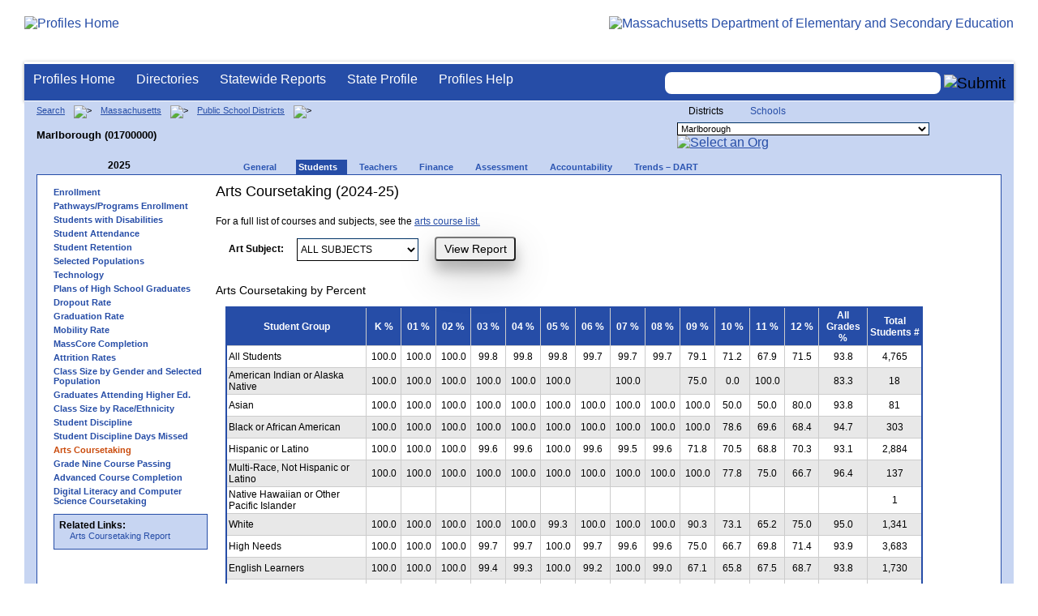

--- FILE ---
content_type: text/html; charset=utf-8
request_url: https://profiles.doe.mass.edu/profiles/student.aspx?orgcode=01700000&orgtypecode=5&leftNavId=16822&
body_size: 14603
content:


<!doctype html public "-//W3C//DTD XHTML 1.0 Transitional//EN" "//www.w3.org/TR/xhtml1/DTD/xhtml1-transitional.dtd">
<html ng-app xmlns="//www.w3.org/1999/xhtml" lang="en" >
      
<head> 
    <!-- Google tag (gtag.js) -->
<script async src="https://www.googletagmanager.com/gtag/js?id=G-XR0RNWKW2D"></script>
<script>
    window.dataLayer = window.dataLayer || [];
  function gtag(){dataLayer.push(arguments);}
  gtag('js', new Date());

  gtag('config', 'G-XR0RNWKW2D');
</script>
<title>
	Arts Coursetaking Data (2024-25) - Marlborough (01700000)
</title><link rel="shortcut icon" href="/favicon.ico" type="image/x-icon" /><meta http-equiv="Content-Type" content="text/html; charset=utf-8" /><meta name="search" http-equiv="X-UA-Compatible" content="IE=9; IE=8; IE=7; IE=EDGE; Massachusetts Department of Elementary and Secondary Education" /><link href="/css/common.css" title="ESE Main Style Sheet" rel="stylesheet" type="text/css" media="screen" /><link href="/css/ese-print.css" rel="stylesheet" type="text/css" media="print" /><link href="/css/profhome.css" title="ESE Main Style Sheet" rel="stylesheet" type="text/css" /><link href="/css/ese-tables.css" title="ESE Main Style Sheet" rel="stylesheet" type="text/css" media="screen" /><link href="/css/ese-tables.css" title="ESE Main Style Sheet" rel="stylesheet" type="text/css" media="print" /><link rel="stylesheet" href="//cdnjs.cloudflare.com/ajax/libs/font-awesome/4.6.1/css/font-awesome.min.css" type="text/css" /><link rel="stylesheet" href="/css/ese-tables.css" type="text/css" media="screen" />
<script type="text/javascript" src="https://kit.fontawesome.com/2fdc558176.js" crossorigin="anonymous"></script>
<style type="text/css" >
    @media print
    {
        #dvNavSearch
        {
            display: none;
        }
        #dvFeedBack
         {
            display: none;
        }
    }
</style>
 <meta name="viewport" content="width=device-width, initial-scale=1.0" /></head>
<body>
<style>
.miniNavNew {
color: #001f6a;
width: 80px;
font-size: 1.1em;
position:absolute;
top: 20px;
right: 140px;
font-weight:bold;
text-align:right;
}
.miniNavNew li {
display: inline;
margin:0 0 0 12px;
}

.miniNavNew li a:link    { color: #001f6a; text-decoration: none; font-weight : bold; }
.miniNavNew li a:visited { color: #001f6a; text-decoration: none; font-weight : bold; }
.miniNavNew li a:hover   { color: #003366; text-decoration: underline; font-weight : bold; }
.miniNavNew li a:active  { color: #001f6a; text-decoration: none; font-weight : bold; }
</style>
<div id="wrapper">
    <div id="innerWrapper">
    <div class="innerContent"> 
   <!--Start Mass.Gov banner and ESE titlebar-->
        <div id="header">
        <a href ='/' title='Profiles Home'><img src='/images/massdoelogo_r12v23.png' alt='Profiles Home' class='imgleft' /></a>
        <a href="https://www.doe.mass.edu/" title="ESE Home"><img src="/images/massgovlogo-p12.png" alt="Massachusetts Department of Elementary and Secondary Education" class="imgright" /></a>
        </div>
    <!--End Mass.Gov banner and ESE titlebar-->


<script src="https://use.fontawesome.com/b2cf74e80a.js"></script>
<link href="/css/out/search.css" rel="stylesheet" type="text/css" />
<!-- styles to roughly approximate UW theme -->  
<link rel="stylesheet" type="text/css" href="/css/uw.css">    
<!-- styles that make the menu work --> 
<link rel="stylesheet" type="text/css" href="/css/menu.css">    
<script src="/jscripts/jquery-1.12.0.min.js" type="text/javascript"></script>
<script src="/jscripts/search.js?v=3" type="text/javascript"></script>
<!-- include the jquery-accessibleMegaMenu plugin script -->
<script src="/jscripts/jquery-accessibleMegaMenu.js"></script>
<!-- initialize a selector as an accessibleMegaMenu -->
<script>
    $(document).ready(function() { 

    $("nav").accessibleMegaMenu({
        /* prefix for generated unique id attributes, which are required 
            to indicate aria-owns, aria-controls and aria-labelledby */
        uuidPrefix: "accessible-megamenu",

        /* css class used to define the megamenu styling */
        menuClass: "nav-menu",

        /* css class for a top-level navigation item in the megamenu */
        topNavItemClass: "nav-item",

        /* css class for a megamenu panel */
        panelClass: "sub-nav",

        /* css class for a group of items within a megamenu panel */
        panelGroupClass: "sub-nav-group",

        /* css class for the hover state */
        hoverClass: "hover",

        /* css class for the focus state */
        focusClass: "focus",

        /* css class for the open state */
        openClass: "open"
        });
          
    });
</script> 

 
<div id="dvNavSearch" style="width:100%;height:45px;background-color:#264DA7;border-bottom: 1px solid #FFFFFF; border-top: 3px solid #FFFFFF; margin-top: 1px;  box-shadow: 0 1px 4px #9C9C9C;background-image:none;"> 

		<nav id="dawgdrops" style="float:left;"> 
	    <ul class="nav-menu">
				<li class="nav-item">
					<a href="/">Profiles Home</a>
				</li>
            	<li class="nav-item">
					<a href="/search/search.aspx?leftNavId=11238" >Directories</a>								
					<div class="sub-nav">
						<ul class="sub-nav-group">
							<li><a href="/search/search_link.aspx?orgType=5,12&runOrgSearch=Y&leftNavId=11238">Public School Districts</a></li>
							<li><a href="/search/search_link.aspx?orgType=6,13&runOrgSearch=Y&leftNavId=11238">Public Schools</a></li>
							<li><a href="/search/search_link.aspx?orgType=13&runOrgSearch=Y&leftNavId=11238">Charter Schools</a></li>
							<li><a href="/search/search_link.aspx?orgType=3&runOrgSearch=Y&leftNavId=11238">Collaboratives</a></li>
							<li><a href="/search/search_link.aspx?orgType=11&runOrgSearch=Y&leftNavId=11238">Private Schools</a></li>
							<li><a href="/search/search_link.aspx?orgType=2&runOrgSearch=Y&leftNavId=11238">Approved Special Education Schools</a></li>
							<li><a href="/search/search_link.aspx?orgType=95&runOrgSearch=Y&leftNavId=11238">Approved Special Education Programs</a></li>
							<li><a href="/search/search_link.aspx?orgType=EPPP&runOrgSearch=Y&leftNavId=11238">Educator Preparation Program Providers</a></li>
                        </ul>
					</div>
				</li>
				<li class="nav-item">
					<a href="/statereport/">Statewide Reports</a>							
					<div class="sub-nav">
          	<ul class="sub-nav-group">
            	<li><a href="/statereport/#Assessment%20and%20Accountability">Assessment and Accountability</a></li>
            	<li><a href="/statereport/#Educator%20Preparation">Educator Preparation</a></li>
            	<li><a href="/statereport/#Educators">Educators</a></li>
            	<li><a href="/statereport/#Enrollment">Student Enrollment and Indicators</a></li>
            	<li><a href="/statereport/#Finance">Finance</a></li>
            	<li><a href="/statereport/#High%20School%20and%20Beyond">High School and Beyond</a></li>
                  <li><a href="/statereport/#Curriculum%20Data">Curriculum Data</a></li>

            	<li><a href="/statereport/">All Statewide Reports</a></li>
          	</ul>
					</div>
				</li>

                            <li class="nav-item">
					<a href="/home.aspx?orgTypeCode=0&orgCode=00000000">State Profile</a>
				</li>

				<li class="nav-item">
					<a href="/help/" >Profiles Help</a>								
    				<div class="sub-nav">
                        <ul class="sub-nav-group">
            	            <li><a href="/help/orgs.aspx">Organization Types</a></li>
							<li><a href="/help/data.aspx">About the Data</a></li>
							<li><a href="/help/search.aspx?leftNavId=12104">Search, Export and Mailing Labels</a></li>
							<li><a href="/help/faq.aspx">Frequently Asked Questions</a></li>
							<li><a href="/help/contact.aspx">Contact Information</a></li>
                        </ul>
					</div>
				</li>
	    </ul>

	</nav>


<div id="divautocompleteouter" style="float:right;background-color:#264DA7;height:45px;text-align:right;border-bottom: 1px solid #FFFFFF; background-image:none;">
<form method="post" id="search" action="/search/search_link_new.aspx" >
                        <div id="divautocompleteinner"  style="z-index: 9000; position:relative;margin-top:10px;margin-right:10px;">
        <input name="searchtext" id="searchtext" aria-label='Search organization' type="text"  class="typeahead" autocomplete="off" />
        <div id="divautocomplete" class="tt-menu" style="display:none">
        </div>
    <input type="image" src="/images/Search_New1.png" class="go" value="Submit" alt="Submit" style="height:22px;"/>
    </div>
    <input name="leftNavId" value="11241" type="hidden" />
    <input name="searchType" id="searchType" value="QUICK" type="hidden" />
    <input name="runQuickSearch" id="runQuickSearch" value="Y" type="hidden" />
    <input name="quickSearchValue" id="quickSearchValue" value="" type="hidden" />

      </form>

            </div>

</div>
  
<div class="clear"></div>

        
 <link  href="https://ajax.googleapis.com/ajax/libs/angular_material/1.1.8/angular-material.min.css" />
<style type="text/css">
.tabsRetention md-content { background-color: transparent !important; }
.tabsRetention md-content md-tabs {   background: #f6f6f6;  border: 1px solid #e1e1e1; }
.tabsRetention md-content md-tabs md-tabs-wrapper { background: white; }
.tabsRetention md-content h1:first-child { margin-top: 0; }
element.style {
    cursor: pointer;
}
.icon-bak-orangenew {
    color: #B25801;
    font-weight: bold;
}
.icon-text {
    margin-top: 25px;
    font-family: arial, helvetica, sans-serif;
    font-size: 10px;
    font-weight: bold;
}
@media print {
 @page {
     size: landscape;
       }
 body {
       overflow: hidden;
       }
     }
</style>
<span id="ctl00_ContentPlaceHolder1_lblDebugText"></span>
<!--start onecolumn-->
<div id="onecolumn">
    <span id="ctl00_ContentPlaceHolder1_lblPrintHeader"> <div id='headerprint'><h1>Massachusetts School and District Profiles</h1></div> 
 <div id='orgnameprint'><h1>Marlborough</h1></div> 
</span>
    <span id="ctl00_ContentPlaceHolder1_lblBreadCrumb" class="lblBreadCrumb"> <div id='breadcrumb'>      <a href='/search/search.aspx'>Search</a>      <img src='/images/orangerightarrowsm.gif' width='5' height='8' alt='>' class='crumb'>      <a href='/home.aspx?orgTypeCode=0&orgCode=00000000'>Massachusetts</a>      <img src='/images/orangerightarrowsm.gif' width='5' height='8' alt='>' class='crumb'>      <a href='/search/search_link.aspx?orgType=5,12&runOrgSearch=Y&leftNavId=11238'>Public School Districts</a>      <img src='/images/orangerightarrowsm.gif' width='5' height='8' alt='>' class='crumb'>      <br /><p><h1 class='header1'>Marlborough (01700000)</h1></p>  </div> </span>
    <span id="ctl00_ContentPlaceHolder1_lblOrgDropDown"> <script language='JavaScript'> 
 <!-- 
 function changeOrgCode() { 
     var i = document.profOrgDrop.orgDropDown.selectedIndex; 
 	if ( i != 0 ) { 
 		window.location.href = document.profOrgDrop.orgDropDown[i].value; 
 	} 
 } 
 //--> 
 </script> 
 <div id='oscontainer'> 
<div id='orgselector2'> 
<span style='font-size:12px;'>Districts</span> 
<a style='font-size:12px' href='/profiles/student.aspx?orgcode=01700000&amp;orgtypecode=5&amp;leftNavId=16822&amp;&dropDownOrgCode=2'>Schools</a> 
</div> 
 	<form method='post' name='profOrgDrop' id='profOrgDrop' style='vertical-align:middle' class='osdropdown'> 
     <select id='orgDropDown' aria-label='Organization select' name='orgDropDown' style="font-size: 11px;"> 
         <option>---Select Organization---</option> 
<option value='/home.aspx?orgCode=04450000&orgtypecode=5'>Abby Kelley Foster Charter Public (District)</option> 
<option value='/home.aspx?orgCode=00010000&orgtypecode=5'>Abington</option> 
<option value='/home.aspx?orgCode=04120000&orgtypecode=5'>Academy Of the Pacific Rim Charter Public (Distric...</option> 
<option value='/home.aspx?orgCode=00020000&orgtypecode=5'>Acton (non-op)</option> 
<option value='/home.aspx?orgCode=06000000&orgtypecode=5'>Acton-Boxborough</option> 
<option value='/home.aspx?orgCode=00030000&orgtypecode=5'>Acushnet</option> 
<option value='/home.aspx?orgCode=00040000&orgtypecode=5'>Adams (non-op)</option> 
<option value='/home.aspx?orgCode=04300000&orgtypecode=5'>Advanced Math and Science Academy Charter (Distric...</option> 
<option value='/home.aspx?orgCode=00050000&orgtypecode=5'>Agawam</option> 
<option value='/home.aspx?orgCode=00060000&orgtypecode=5'>Alford (non-op)</option> 
<option value='/home.aspx?orgCode=04090000&orgtypecode=5'>Alma del Mar Charter School (District)</option> 
<option value='/home.aspx?orgCode=00070000&orgtypecode=5'>Amesbury</option> 
<option value='/home.aspx?orgCode=00080000&orgtypecode=5'>Amherst</option> 
<option value='/home.aspx?orgCode=06050000&orgtypecode=5'>Amherst-Pelham</option> 
<option value='/home.aspx?orgCode=00090000&orgtypecode=5'>Andover</option> 
<option value='/home.aspx?orgCode=01040000&orgtypecode=5'>Aquinnah (non-op)</option> 
<option value='/home.aspx?orgCode=35090000&orgtypecode=5'>Argosy Collegiate Charter School (District)</option> 
<option value='/home.aspx?orgCode=00100000&orgtypecode=5'>Arlington</option> 
<option value='/home.aspx?orgCode=00110000&orgtypecode=5'>Ashburnham (non-op)</option> 
<option value='/home.aspx?orgCode=06100000&orgtypecode=5'>Ashburnham-Westminster</option> 
<option value='/home.aspx?orgCode=00120000&orgtypecode=5'>Ashby (non-op)</option> 
<option value='/home.aspx?orgCode=00130000&orgtypecode=5'>Ashfield (non-op)</option> 
<option value='/home.aspx?orgCode=00140000&orgtypecode=5'>Ashland</option> 
<option value='/home.aspx?orgCode=08010000&orgtypecode=5'>Assabet Valley Regional Vocational Technical</option> 
<option value='/home.aspx?orgCode=00150000&orgtypecode=5'>Athol (non-op)</option> 
<option value='/home.aspx?orgCode=06150000&orgtypecode=5'>Athol-Royalston</option> 
<option value='/home.aspx?orgCode=04910000&orgtypecode=5'>Atlantis Charter (District)</option> 
<option value='/home.aspx?orgCode=00160000&orgtypecode=5'>Attleboro</option> 
<option value='/home.aspx?orgCode=00170000&orgtypecode=5'>Auburn</option> 
<option value='/home.aspx?orgCode=00180000&orgtypecode=5'>Avon</option> 
<option value='/home.aspx?orgCode=00190000&orgtypecode=5'>Ayer (non-op)</option> 
<option value='/home.aspx?orgCode=06160000&orgtypecode=5'>Ayer Shirley School District</option> 
<option value='/home.aspx?orgCode=00200000&orgtypecode=5'>Barnstable</option> 
<option value='/home.aspx?orgCode=00210000&orgtypecode=5'>Barre (non-op)</option> 
<option value='/home.aspx?orgCode=35020000&orgtypecode=5'>Baystate Academy Charter Public School (District)</option> 
<option value='/home.aspx?orgCode=00220000&orgtypecode=5'>Becket (non-op)</option> 
<option value='/home.aspx?orgCode=00230000&orgtypecode=5'>Bedford</option> 
<option value='/home.aspx?orgCode=00240000&orgtypecode=5'>Belchertown</option> 
<option value='/home.aspx?orgCode=00250000&orgtypecode=5'>Bellingham</option> 
<option value='/home.aspx?orgCode=00260000&orgtypecode=5'>Belmont</option> 
<option value='/home.aspx?orgCode=04200000&orgtypecode=5'>Benjamin Banneker Charter Public (District)</option> 
<option value='/home.aspx?orgCode=04470000&orgtypecode=5'>Benjamin Franklin Classical Charter Public (Distri...</option> 
<option value='/home.aspx?orgCode=00270000&orgtypecode=5'>Berkley</option> 
<option value='/home.aspx?orgCode=04140000&orgtypecode=5'>Berkshire Arts and Technology Charter Public (Dist...</option> 
<option value='/home.aspx?orgCode=06180000&orgtypecode=5'>Berkshire Hills</option> 
<option value='/home.aspx?orgCode=00280000&orgtypecode=5'>Berlin (non-op)</option> 
<option value='/home.aspx?orgCode=06200000&orgtypecode=5'>Berlin-Boylston</option> 
<option value='/home.aspx?orgCode=00290000&orgtypecode=5'>Bernardston (non-op)</option> 
<option value='/home.aspx?orgCode=00300000&orgtypecode=5'>Beverly</option> 
<option value='/home.aspx?orgCode=00310000&orgtypecode=5'>Billerica</option> 
<option value='/home.aspx?orgCode=00320000&orgtypecode=5'>Blackstone (non-op)</option> 
<option value='/home.aspx?orgCode=08050000&orgtypecode=5'>Blackstone Valley Regional Vocational Technical</option> 
<option value='/home.aspx?orgCode=06220000&orgtypecode=5'>Blackstone-Millville</option> 
<option value='/home.aspx?orgCode=00330000&orgtypecode=5'>Blandford (non-op)</option> 
<option value='/home.aspx?orgCode=08060000&orgtypecode=5'>Blue Hills Regional Vocational Technical</option> 
<option value='/home.aspx?orgCode=00340000&orgtypecode=5'>Bolton (non-op)</option> 
<option value='/home.aspx?orgCode=00350000&orgtypecode=5'>Boston</option> 
<option value='/home.aspx?orgCode=04490000&orgtypecode=5'>Boston Collegiate Charter (District)</option> 
<option value='/home.aspx?orgCode=04240000&orgtypecode=5'>Boston Day and Evening Academy Charter (District)</option> 
<option value='/home.aspx?orgCode=04110000&orgtypecode=5'>Boston Green Academy Horace Mann Charter School (D...</option> 
<option value='/home.aspx?orgCode=04160000&orgtypecode=5'>Boston Preparatory Charter Public (District)</option> 
<option value='/home.aspx?orgCode=04810000&orgtypecode=5'>Boston Renaissance Charter Public (District)</option> 
<option value='/home.aspx?orgCode=00360000&orgtypecode=5'>Bourne</option> 
<option value='/home.aspx?orgCode=00370000&orgtypecode=5'>Boxborough (non-op)</option> 
<option value='/home.aspx?orgCode=00380000&orgtypecode=5'>Boxford</option> 
<option value='/home.aspx?orgCode=00390000&orgtypecode=5'>Boylston (non-op)</option> 
<option value='/home.aspx?orgCode=00400000&orgtypecode=5'>Braintree</option> 
<option value='/home.aspx?orgCode=00410000&orgtypecode=5'>Brewster</option> 
<option value='/home.aspx?orgCode=04170000&orgtypecode=5'>Bridge Boston Charter School (District)</option> 
<option value='/home.aspx?orgCode=00420000&orgtypecode=5'>Bridgewater (non-op)</option> 
<option value='/home.aspx?orgCode=06250000&orgtypecode=5'>Bridgewater-Raynham</option> 
<option value='/home.aspx?orgCode=00430000&orgtypecode=5'>Brimfield</option> 
<option value='/home.aspx?orgCode=09100000&orgtypecode=5'>Bristol County Agricultural</option> 
<option value='/home.aspx?orgCode=08100000&orgtypecode=5'>Bristol-Plymouth Regional Vocational Technical</option> 
<option value='/home.aspx?orgCode=00440000&orgtypecode=5'>Brockton</option> 
<option value='/home.aspx?orgCode=04280000&orgtypecode=5'>Brooke Charter School (District)</option> 
<option value='/home.aspx?orgCode=00450000&orgtypecode=5'>Brookfield</option> 
<option value='/home.aspx?orgCode=00460000&orgtypecode=5'>Brookline</option> 
<option value='/home.aspx?orgCode=00470000&orgtypecode=5'>Buckland (non-op)</option> 
<option value='/home.aspx?orgCode=00480000&orgtypecode=5'>Burlington</option> 
<option value='/home.aspx?orgCode=00490000&orgtypecode=5'>Cambridge</option> 
<option value='/home.aspx?orgCode=00500000&orgtypecode=5'>Canton</option> 
<option value='/home.aspx?orgCode=04320000&orgtypecode=5'>Cape Cod Lighthouse Charter (District)</option> 
<option value='/home.aspx?orgCode=08150000&orgtypecode=5'>Cape Cod Regional Vocational Technical</option> 
<option value='/home.aspx?orgCode=00510000&orgtypecode=5'>Carlisle</option> 
<option value='/home.aspx?orgCode=00520000&orgtypecode=5'>Carver</option> 
<option value='/home.aspx?orgCode=06350000&orgtypecode=5'>Central Berkshire</option> 
<option value='/home.aspx?orgCode=00530000&orgtypecode=5'>Charlemont (non-op)</option> 
<option value='/home.aspx?orgCode=00540000&orgtypecode=5'>Charlton (non-op)</option> 
<option value='/home.aspx?orgCode=00550000&orgtypecode=5'>Chatham (non-op)</option> 
<option value='/home.aspx?orgCode=00560000&orgtypecode=5'>Chelmsford</option> 
<option value='/home.aspx?orgCode=00570000&orgtypecode=5'>Chelsea</option> 
<option value='/home.aspx?orgCode=00580000&orgtypecode=5'>Cheshire (non-op)</option> 
<option value='/home.aspx?orgCode=00590000&orgtypecode=5'>Chester (non-op)</option> 
<option value='/home.aspx?orgCode=00600000&orgtypecode=5'>Chesterfield (non-op)</option> 
<option value='/home.aspx?orgCode=06320000&orgtypecode=5'>Chesterfield-Goshen</option> 
<option value='/home.aspx?orgCode=00610000&orgtypecode=5'>Chicopee</option> 
<option value='/home.aspx?orgCode=00620000&orgtypecode=5'>Chilmark (non-op)</option> 
<option value='/home.aspx?orgCode=04180000&orgtypecode=5'>Christa McAuliffe Charter School (District)</option> 
<option value='/home.aspx?orgCode=00630000&orgtypecode=5'>Clarksburg</option> 
<option value='/home.aspx?orgCode=00640000&orgtypecode=5'>Clinton</option> 
<option value='/home.aspx?orgCode=04380000&orgtypecode=5'>Codman Academy Charter Public (District)</option> 
<option value='/home.aspx?orgCode=00650000&orgtypecode=5'>Cohasset</option> 
<option value='/home.aspx?orgCode=35030000&orgtypecode=5'>Collegiate Charter School of Lowell (District)</option> 
<option value='/home.aspx?orgCode=00660000&orgtypecode=5'>Colrain (non-op)</option> 
<option value='/home.aspx?orgCode=04360000&orgtypecode=5'>Community Charter School of Cambridge (District)</option> 
<option value='/home.aspx?orgCode=04400000&orgtypecode=5'>Community Day Charter Public School (District)</option> 
<option value='/home.aspx?orgCode=00670000&orgtypecode=5'>Concord</option> 
<option value='/home.aspx?orgCode=06400000&orgtypecode=5'>Concord-Carlisle</option> 
<option value='/home.aspx?orgCode=04390000&orgtypecode=5'>Conservatory Lab Charter (District)</option> 
<option value='/home.aspx?orgCode=00680000&orgtypecode=5'>Conway</option> 
<option value='/home.aspx?orgCode=00690000&orgtypecode=5'>Cummington (non-op)</option> 
<option value='/home.aspx?orgCode=00700000&orgtypecode=5'>Dalton (non-op)</option> 
<option value='/home.aspx?orgCode=00710000&orgtypecode=5'>Danvers</option> 
<option value='/home.aspx?orgCode=00720000&orgtypecode=5'>Dartmouth</option> 
<option value='/home.aspx?orgCode=00730000&orgtypecode=5'>Dedham</option> 
<option value='/home.aspx?orgCode=00740000&orgtypecode=5'>Deerfield</option> 
<option value='/home.aspx?orgCode=00750000&orgtypecode=5'>Dennis (non-op)</option> 
<option value='/home.aspx?orgCode=06450000&orgtypecode=5'>Dennis-Yarmouth</option> 
<option value='/home.aspx?orgCode=03520000&orgtypecode=5'>Devens (non-op)</option> 
<option value='/home.aspx?orgCode=00760000&orgtypecode=5'>Dighton (non-op)</option> 
<option value='/home.aspx?orgCode=06500000&orgtypecode=5'>Dighton-Rehoboth</option> 
<option value='/home.aspx?orgCode=00770000&orgtypecode=5'>Douglas</option> 
<option value='/home.aspx?orgCode=00780000&orgtypecode=5'>Dover</option> 
<option value='/home.aspx?orgCode=06550000&orgtypecode=5'>Dover-Sherborn</option> 
<option value='/home.aspx?orgCode=00790000&orgtypecode=5'>Dracut</option> 
<option value='/home.aspx?orgCode=00800000&orgtypecode=5'>Dudley (non-op)</option> 
<option value='/home.aspx?orgCode=04070000&orgtypecode=5'>Dudley Street Neighborhood Charter School (Distric...</option> 
<option value='/home.aspx?orgCode=06580000&orgtypecode=5'>Dudley-Charlton Reg</option> 
<option value='/home.aspx?orgCode=00810000&orgtypecode=5'>Dunstable (non-op)</option> 
<option value='/home.aspx?orgCode=00820000&orgtypecode=5'>Duxbury</option> 
<option value='/home.aspx?orgCode=00830000&orgtypecode=5'>East Bridgewater</option> 
<option value='/home.aspx?orgCode=00840000&orgtypecode=5'>East Brookfield (non-op)</option> 
<option value='/home.aspx?orgCode=00870000&orgtypecode=5'>East Longmeadow</option> 
<option value='/home.aspx?orgCode=00850000&orgtypecode=5'>Eastham</option> 
<option value='/home.aspx?orgCode=00860000&orgtypecode=5'>Easthampton</option> 
<option value='/home.aspx?orgCode=00880000&orgtypecode=5'>Easton</option> 
<option value='/home.aspx?orgCode=00890000&orgtypecode=5'>Edgartown</option> 
<option value='/home.aspx?orgCode=04520000&orgtypecode=5'>Edward M. Kennedy Academy for Health Careers: A Ho...</option> 
<option value='/home.aspx?orgCode=00900000&orgtypecode=5'>Egremont (non-op)</option> 
<option value='/home.aspx?orgCode=00910000&orgtypecode=5'>Erving</option> 
<option value='/home.aspx?orgCode=00920000&orgtypecode=5'>Essex (non-op)</option> 
<option value='/home.aspx?orgCode=08170000&orgtypecode=5'>Essex North Shore Agricultural and Technical Schoo...</option> 
<option value='/home.aspx?orgCode=00930000&orgtypecode=5'>Everett</option> 
<option value='/home.aspx?orgCode=04100000&orgtypecode=5'>Excel Academy Charter (District)</option> 
<option value='/home.aspx?orgCode=00940000&orgtypecode=5'>Fairhaven</option> 
<option value='/home.aspx?orgCode=00950000&orgtypecode=5'>Fall River</option> 
<option value='/home.aspx?orgCode=00960000&orgtypecode=5'>Falmouth</option> 
<option value='/home.aspx?orgCode=06620000&orgtypecode=5'>Farmington River Reg</option> 
<option value='/home.aspx?orgCode=00970000&orgtypecode=5'>Fitchburg</option> 
<option value='/home.aspx?orgCode=00980000&orgtypecode=5'>Florida</option> 
<option value='/home.aspx?orgCode=04130000&orgtypecode=5'>Four Rivers Charter Public (District)</option> 
<option value='/home.aspx?orgCode=00990000&orgtypecode=5'>Foxborough</option> 
<option value='/home.aspx?orgCode=04460000&orgtypecode=5'>Foxborough Regional Charter (District)</option> 
<option value='/home.aspx?orgCode=01000000&orgtypecode=5'>Framingham</option> 
<option value='/home.aspx?orgCode=04780000&orgtypecode=5'>Francis W. Parker Charter Essential (District)</option> 
<option value='/home.aspx?orgCode=01010000&orgtypecode=5'>Franklin</option> 
<option value='/home.aspx?orgCode=08180000&orgtypecode=5'>Franklin County Regional Vocational Technical</option> 
<option value='/home.aspx?orgCode=01020000&orgtypecode=5'>Freetown (non-op)</option> 
<option value='/home.aspx?orgCode=06650000&orgtypecode=5'>Freetown-Lakeville</option> 
<option value='/home.aspx?orgCode=06700000&orgtypecode=5'>Frontier</option> 
<option value='/home.aspx?orgCode=01030000&orgtypecode=5'>Gardner</option> 
<option value='/home.aspx?orgCode=06720000&orgtypecode=5'>Gateway</option> 
<option value='/home.aspx?orgCode=01050000&orgtypecode=5'>Georgetown</option> 
<option value='/home.aspx?orgCode=01060000&orgtypecode=5'>Gill (non-op)</option> 
<option value='/home.aspx?orgCode=06740000&orgtypecode=5'>Gill-Montague</option> 
<option value='/home.aspx?orgCode=04960000&orgtypecode=5'>Global Learning Charter Public (District)</option> 
<option value='/home.aspx?orgCode=01070000&orgtypecode=5'>Gloucester</option> 
<option value='/home.aspx?orgCode=01080000&orgtypecode=5'>Goshen (non-op)</option> 
<option value='/home.aspx?orgCode=01090000&orgtypecode=5'>Gosnold</option> 
<option value='/home.aspx?orgCode=01100000&orgtypecode=5'>Grafton</option> 
<option value='/home.aspx?orgCode=01110000&orgtypecode=5'>Granby</option> 
<option value='/home.aspx?orgCode=01120000&orgtypecode=5'>Granville (non-op)</option> 
<option value='/home.aspx?orgCode=01130000&orgtypecode=5'>Great Barrington (non-op)</option> 
<option value='/home.aspx?orgCode=39010000&orgtypecode=5'>Greater Commonwealth Virtual District</option> 
<option value='/home.aspx?orgCode=08210000&orgtypecode=5'>Greater Fall River Regional Vocational Technical</option> 
<option value='/home.aspx?orgCode=08230000&orgtypecode=5'>Greater Lawrence Regional Vocational Technical</option> 
<option value='/home.aspx?orgCode=08280000&orgtypecode=5'>Greater Lowell Regional Vocational Technical</option> 
<option value='/home.aspx?orgCode=08250000&orgtypecode=5'>Greater New Bedford Regional Vocational Technical</option> 
<option value='/home.aspx?orgCode=01140000&orgtypecode=5'>Greenfield</option> 
<option value='/home.aspx?orgCode=01150000&orgtypecode=5'>Groton (non-op)</option> 
<option value='/home.aspx?orgCode=06730000&orgtypecode=5'>Groton-Dunstable</option> 
<option value='/home.aspx?orgCode=01160000&orgtypecode=5'>Groveland (non-op)</option> 
<option value='/home.aspx?orgCode=01170000&orgtypecode=5'>Hadley</option> 
<option value='/home.aspx?orgCode=01180000&orgtypecode=5'>Halifax</option> 
<option value='/home.aspx?orgCode=01190000&orgtypecode=5'>Hamilton (non-op)</option> 
<option value='/home.aspx?orgCode=06750000&orgtypecode=5'>Hamilton-Wenham</option> 
<option value='/home.aspx?orgCode=01200000&orgtypecode=5'>Hampden (non-op)</option> 
<option value='/home.aspx?orgCode=04990000&orgtypecode=5'>Hampden Charter School of Science (District)</option> 
<option value='/home.aspx?orgCode=06800000&orgtypecode=5'>Hampden-Wilbraham</option> 
<option value='/home.aspx?orgCode=06830000&orgtypecode=5'>Hampshire</option> 
<option value='/home.aspx?orgCode=01210000&orgtypecode=5'>Hancock</option> 
<option value='/home.aspx?orgCode=01220000&orgtypecode=5'>Hanover</option> 
<option value='/home.aspx?orgCode=01230000&orgtypecode=5'>Hanson (non-op)</option> 
<option value='/home.aspx?orgCode=01240000&orgtypecode=5'>Hardwick (non-op)</option> 
<option value='/home.aspx?orgCode=01250000&orgtypecode=5'>Harvard</option> 
<option value='/home.aspx?orgCode=01260000&orgtypecode=5'>Harwich (non-op)</option> 
<option value='/home.aspx?orgCode=01270000&orgtypecode=5'>Hatfield</option> 
<option value='/home.aspx?orgCode=01280000&orgtypecode=5'>Haverhill</option> 
<option value='/home.aspx?orgCode=06850000&orgtypecode=5'>Hawlemont</option> 
<option value='/home.aspx?orgCode=01290000&orgtypecode=5'>Hawley (non-op)</option> 
<option value='/home.aspx?orgCode=01300000&orgtypecode=5'>Heath (non-op)</option> 
<option value='/home.aspx?orgCode=04550000&orgtypecode=5'>Hill View Montessori Charter Public (District)</option> 
<option value='/home.aspx?orgCode=04500000&orgtypecode=5'>Hilltown Cooperative Charter Public (District)</option> 
<option value='/home.aspx?orgCode=01310000&orgtypecode=5'>Hingham</option> 
<option value='/home.aspx?orgCode=01320000&orgtypecode=5'>Hinsdale (non-op)</option> 
<option value='/home.aspx?orgCode=01330000&orgtypecode=5'>Holbrook</option> 
<option value='/home.aspx?orgCode=01340000&orgtypecode=5'>Holden (non-op)</option> 
<option value='/home.aspx?orgCode=01350000&orgtypecode=5'>Holland</option> 
<option value='/home.aspx?orgCode=01360000&orgtypecode=5'>Holliston</option> 
<option value='/home.aspx?orgCode=01370000&orgtypecode=5'>Holyoke</option> 
<option value='/home.aspx?orgCode=04530000&orgtypecode=5'>Holyoke Community Charter (District)</option> 
<option value='/home.aspx?orgCode=06030000&orgtypecode=5'>Hoosac Valley Regional</option> 
<option value='/home.aspx?orgCode=01380000&orgtypecode=5'>Hopedale</option> 
<option value='/home.aspx?orgCode=01390000&orgtypecode=5'>Hopkinton</option> 
<option value='/home.aspx?orgCode=01400000&orgtypecode=5'>Hubbardston (non-op)</option> 
<option value='/home.aspx?orgCode=01410000&orgtypecode=5'>Hudson</option> 
<option value='/home.aspx?orgCode=01420000&orgtypecode=5'>Hull</option> 
<option value='/home.aspx?orgCode=01430000&orgtypecode=5'>Huntington (non-op)</option> 
<option value='/home.aspx?orgCode=04350000&orgtypecode=5'>Innovation Academy Charter (District)</option> 
<option value='/home.aspx?orgCode=03700000&orgtypecode=5'>Institutional Schools</option> 
<option value='/home.aspx?orgCode=01440000&orgtypecode=5'>Ipswich</option> 
<option value='/home.aspx?orgCode=04630000&orgtypecode=5'>KIPP Academy Boston Charter School (District)</option> 
<option value='/home.aspx?orgCode=04290000&orgtypecode=5'>KIPP Academy Lynn Charter (District)</option> 
<option value='/home.aspx?orgCode=06900000&orgtypecode=5'>King Philip</option> 
<option value='/home.aspx?orgCode=01450000&orgtypecode=5'>Kingston</option> 
<option value='/home.aspx?orgCode=01460000&orgtypecode=5'>Lakeville (non-op)</option> 
<option value='/home.aspx?orgCode=01470000&orgtypecode=5'>Lancaster (non-op)</option> 
<option value='/home.aspx?orgCode=01480000&orgtypecode=5'>Lanesborough (non-op)</option> 
<option value='/home.aspx?orgCode=01490000&orgtypecode=5'>Lawrence</option> 
<option value='/home.aspx?orgCode=04540000&orgtypecode=5'>Lawrence Family Development Charter (District)</option> 
<option value='/home.aspx?orgCode=04860000&orgtypecode=5'>Learning First Charter Public School (District)</option> 
<option value='/home.aspx?orgCode=01500000&orgtypecode=5'>Lee</option> 
<option value='/home.aspx?orgCode=01510000&orgtypecode=5'>Leicester</option> 
<option value='/home.aspx?orgCode=01520000&orgtypecode=5'>Lenox</option> 
<option value='/home.aspx?orgCode=01530000&orgtypecode=5'>Leominster</option> 
<option value='/home.aspx?orgCode=01540000&orgtypecode=5'>Leverett</option> 
<option value='/home.aspx?orgCode=01550000&orgtypecode=5'>Lexington</option> 
<option value='/home.aspx?orgCode=01560000&orgtypecode=5'>Leyden (non-op)</option> 
<option value='/home.aspx?orgCode=35140000&orgtypecode=5'>Libertas Academy Charter School (District)</option> 
<option value='/home.aspx?orgCode=01570000&orgtypecode=5'>Lincoln</option> 
<option value='/home.aspx?orgCode=06950000&orgtypecode=5'>Lincoln-Sudbury</option> 
<option value='/home.aspx?orgCode=01580000&orgtypecode=5'>Littleton</option> 
<option value='/home.aspx?orgCode=01590000&orgtypecode=5'>Longmeadow</option> 
<option value='/home.aspx?orgCode=01600000&orgtypecode=5'>Lowell</option> 
<option value='/home.aspx?orgCode=04560000&orgtypecode=5'>Lowell Community Charter Public (District)</option> 
<option value='/home.aspx?orgCode=04580000&orgtypecode=5'>Lowell Middlesex Academy Charter (District)</option> 
<option value='/home.aspx?orgCode=01610000&orgtypecode=5'>Ludlow</option> 
<option value='/home.aspx?orgCode=01620000&orgtypecode=5'>Lunenburg</option> 
<option value='/home.aspx?orgCode=01630000&orgtypecode=5'>Lynn</option> 
<option value='/home.aspx?orgCode=01640000&orgtypecode=5'>Lynnfield</option> 
<option value='/home.aspx?orgCode=04680000&orgtypecode=5'>Ma Academy for Math and Science</option> 
<option value='/home.aspx?orgCode=01650000&orgtypecode=5'>Malden</option> 
<option value='/home.aspx?orgCode=01660000&orgtypecode=5'>Manchester (non-op)</option> 
<option value='/home.aspx?orgCode=06980000&orgtypecode=5'>Manchester Essex Regional</option> 
<option value='/home.aspx?orgCode=01670000&orgtypecode=5'>Mansfield</option> 
<option value='/home.aspx?orgCode=35170000&orgtypecode=5'>Map Academy Charter School (District)</option> 
<option value='/home.aspx?orgCode=01680000&orgtypecode=5'>Marblehead</option> 
<option value='/home.aspx?orgCode=04640000&orgtypecode=5'>Marblehead Community Charter Public (District)</option> 
<option value='/home.aspx?orgCode=01690000&orgtypecode=5'>Marion</option> 
<option selected value='/home.aspx?orgCode=01700000&orgtypecode=5'>Marlborough</option> 
<option value='/home.aspx?orgCode=01710000&orgtypecode=5'>Marshfield</option> 
<option value='/home.aspx?orgCode=07000000&orgtypecode=5'>Martha's Vineyard</option> 
<option value='/home.aspx?orgCode=04660000&orgtypecode=5'>Martha's Vineyard Charter Public School (District)</option> 
<option value='/home.aspx?orgCode=04920000&orgtypecode=5'>Martin Luther King, Jr. Charter School of Excellen...</option> 
<option value='/home.aspx?orgCode=07050000&orgtypecode=5'>Masconomet</option> 
<option value='/home.aspx?orgCode=01720000&orgtypecode=5'>Mashpee</option> 
<option value='/home.aspx?orgCode=04690000&orgtypecode=5'>Match Charter Public School (District)</option> 
<option value='/home.aspx?orgCode=01730000&orgtypecode=5'>Mattapoisett</option> 
<option value='/home.aspx?orgCode=01740000&orgtypecode=5'>Maynard</option> 
<option value='/home.aspx?orgCode=01750000&orgtypecode=5'>Medfield</option> 
<option value='/home.aspx?orgCode=01760000&orgtypecode=5'>Medford</option> 
<option value='/home.aspx?orgCode=01770000&orgtypecode=5'>Medway</option> 
<option value='/home.aspx?orgCode=01780000&orgtypecode=5'>Melrose</option> 
<option value='/home.aspx?orgCode=01790000&orgtypecode=5'>Mendon (non-op)</option> 
<option value='/home.aspx?orgCode=07100000&orgtypecode=5'>Mendon-Upton</option> 
<option value='/home.aspx?orgCode=01800000&orgtypecode=5'>Merrimac (non-op)</option> 
<option value='/home.aspx?orgCode=01810000&orgtypecode=5'>Methuen</option> 
<option value='/home.aspx?orgCode=01820000&orgtypecode=5'>Middleborough</option> 
<option value='/home.aspx?orgCode=01830000&orgtypecode=5'>Middlefield (non-op)</option> 
<option value='/home.aspx?orgCode=01840000&orgtypecode=5'>Middleton</option> 
<option value='/home.aspx?orgCode=01850000&orgtypecode=5'>Milford</option> 
<option value='/home.aspx?orgCode=01860000&orgtypecode=5'>Millbury</option> 
<option value='/home.aspx?orgCode=01870000&orgtypecode=5'>Millis</option> 
<option value='/home.aspx?orgCode=01880000&orgtypecode=5'>Millville (non-op)</option> 
<option value='/home.aspx?orgCode=01890000&orgtypecode=5'>Milton</option> 
<option value='/home.aspx?orgCode=08300000&orgtypecode=5'>Minuteman Regional Vocational Technical</option> 
<option value='/home.aspx?orgCode=07170000&orgtypecode=5'>Mohawk Trail</option> 
<option value='/home.aspx?orgCode=07120000&orgtypecode=5'>Monomoy Regional School District</option> 
<option value='/home.aspx?orgCode=01900000&orgtypecode=5'>Monroe (non-op)</option> 
<option value='/home.aspx?orgCode=01910000&orgtypecode=5'>Monson</option> 
<option value='/home.aspx?orgCode=08320000&orgtypecode=5'>Montachusett Regional Vocational Technical</option> 
<option value='/home.aspx?orgCode=01920000&orgtypecode=5'>Montague (non-op)</option> 
<option value='/home.aspx?orgCode=01930000&orgtypecode=5'>Monterey (non-op)</option> 
<option value='/home.aspx?orgCode=01940000&orgtypecode=5'>Montgomery (non-op)</option> 
<option value='/home.aspx?orgCode=07150000&orgtypecode=5'>Mount Greylock</option> 
<option value='/home.aspx?orgCode=01950000&orgtypecode=5'>Mount Washington (non-op)</option> 
<option value='/home.aspx?orgCode=04700000&orgtypecode=5'>Mystic Valley Regional Charter (District)</option> 
<option value='/home.aspx?orgCode=01960000&orgtypecode=5'>Nahant</option> 
<option value='/home.aspx?orgCode=01970000&orgtypecode=5'>Nantucket</option> 
<option value='/home.aspx?orgCode=07200000&orgtypecode=5'>Narragansett</option> 
<option value='/home.aspx?orgCode=07250000&orgtypecode=5'>Nashoba</option> 
<option value='/home.aspx?orgCode=08520000&orgtypecode=5'>Nashoba Valley Regional Vocational Technical</option> 
<option value='/home.aspx?orgCode=01980000&orgtypecode=5'>Natick</option> 
<option value='/home.aspx?orgCode=06600000&orgtypecode=5'>Nauset</option> 
<option value='/home.aspx?orgCode=01990000&orgtypecode=5'>Needham</option> 
<option value='/home.aspx?orgCode=04440000&orgtypecode=5'>Neighborhood House Charter (District)</option> 
<option value='/home.aspx?orgCode=02000000&orgtypecode=5'>New Ashford (non-op)</option> 
<option value='/home.aspx?orgCode=02010000&orgtypecode=5'>New Bedford</option> 
<option value='/home.aspx?orgCode=02020000&orgtypecode=5'>New Braintree (non-op)</option> 
<option value='/home.aspx?orgCode=35130000&orgtypecode=5'>New Heights Charter School of Brockton (District)</option> 
<option value='/home.aspx?orgCode=02050000&orgtypecode=5'>New Marlborough (non-op)</option> 
<option value='/home.aspx?orgCode=02060000&orgtypecode=5'>New Salem (non-op)</option> 
<option value='/home.aspx?orgCode=07280000&orgtypecode=5'>New Salem-Wendell</option> 
<option value='/home.aspx?orgCode=02030000&orgtypecode=5'>Newbury (non-op)</option> 
<option value='/home.aspx?orgCode=02040000&orgtypecode=5'>Newburyport</option> 
<option value='/home.aspx?orgCode=02070000&orgtypecode=5'>Newton</option> 
<option value='/home.aspx?orgCode=02080000&orgtypecode=5'>Norfolk</option> 
<option value='/home.aspx?orgCode=09150000&orgtypecode=5'>Norfolk County Agricultural</option> 
<option value='/home.aspx?orgCode=02090000&orgtypecode=5'>North Adams</option> 
<option value='/home.aspx?orgCode=02110000&orgtypecode=5'>North Andover</option> 
<option value='/home.aspx?orgCode=02120000&orgtypecode=5'>North Attleborough</option> 
<option value='/home.aspx?orgCode=02150000&orgtypecode=5'>North Brookfield</option> 
<option value='/home.aspx?orgCode=07350000&orgtypecode=5'>North Middlesex</option> 
<option value='/home.aspx?orgCode=02170000&orgtypecode=5'>North Reading</option> 
<option value='/home.aspx?orgCode=02100000&orgtypecode=5'>Northampton</option> 
<option value='/home.aspx?orgCode=04060000&orgtypecode=5'>Northampton-Smith Vocational Agricultural</option> 
<option value='/home.aspx?orgCode=07300000&orgtypecode=5'>Northboro-Southboro</option> 
<option value='/home.aspx?orgCode=02130000&orgtypecode=5'>Northborough</option> 
<option value='/home.aspx?orgCode=02140000&orgtypecode=5'>Northbridge</option> 
<option value='/home.aspx?orgCode=08530000&orgtypecode=5'>Northeast Metropolitan Regional Vocational Technic...</option> 
<option value='/home.aspx?orgCode=08510000&orgtypecode=5'>Northern Berkshire Regional Vocational Technical</option> 
<option value='/home.aspx?orgCode=02160000&orgtypecode=5'>Northfield (non-op)</option> 
<option value='/home.aspx?orgCode=02180000&orgtypecode=5'>Norton</option> 
<option value='/home.aspx?orgCode=02190000&orgtypecode=5'>Norwell</option> 
<option value='/home.aspx?orgCode=02200000&orgtypecode=5'>Norwood</option> 
<option value='/home.aspx?orgCode=02210000&orgtypecode=5'>Oak Bluffs</option> 
<option value='/home.aspx?orgCode=02220000&orgtypecode=5'>Oakham (non-op)</option> 
<option value='/home.aspx?orgCode=08550000&orgtypecode=5'>Old Colony Regional Vocational Technical</option> 
<option value='/home.aspx?orgCode=07400000&orgtypecode=5'>Old Rochester</option> 
<option value='/home.aspx?orgCode=35150000&orgtypecode=5'>Old Sturbridge Academy Charter Public School (Dist...</option> 
<option value='/home.aspx?orgCode=02230000&orgtypecode=5'>Orange</option> 
<option value='/home.aspx?orgCode=02240000&orgtypecode=5'>Orleans</option> 
<option value='/home.aspx?orgCode=02250000&orgtypecode=5'>Otis (non-op)</option> 
<option value='/home.aspx?orgCode=02260000&orgtypecode=5'>Oxford</option> 
<option value='/home.aspx?orgCode=02270000&orgtypecode=5'>Palmer</option> 
<option value='/home.aspx?orgCode=08600000&orgtypecode=5'>Pathfinder Regional Vocational Technical</option> 
<option value='/home.aspx?orgCode=02280000&orgtypecode=5'>Paxton (non-op)</option> 
<option value='/home.aspx?orgCode=02290000&orgtypecode=5'>Peabody</option> 
<option value='/home.aspx?orgCode=02300000&orgtypecode=5'>Pelham</option> 
<option value='/home.aspx?orgCode=02310000&orgtypecode=5'>Pembroke</option> 
<option value='/home.aspx?orgCode=07450000&orgtypecode=5'>Pentucket</option> 
<option value='/home.aspx?orgCode=02320000&orgtypecode=5'>Pepperell (non-op)</option> 
<option value='/home.aspx?orgCode=02330000&orgtypecode=5'>Peru (non-op)</option> 
<option value='/home.aspx?orgCode=02340000&orgtypecode=5'>Petersham</option> 
<option value='/home.aspx?orgCode=02350000&orgtypecode=5'>Phillipston (non-op)</option> 
<option value='/home.aspx?orgCode=04930000&orgtypecode=5'>Phoenix Academy Charter Public High School, Chelse...</option> 
<option value='/home.aspx?orgCode=35180000&orgtypecode=5'>Phoenix Academy Public Charter High School, Lawren...</option> 
<option value='/home.aspx?orgCode=35080000&orgtypecode=5'>Phoenix Academy Public Charter High School, Spring...</option> 
<option value='/home.aspx?orgCode=04940000&orgtypecode=5'>Pioneer Charter School of Science (District)</option> 
<option value='/home.aspx?orgCode=35060000&orgtypecode=5'>Pioneer Charter School of Science II (District)</option> 
<option value='/home.aspx?orgCode=07500000&orgtypecode=5'>Pioneer Valley</option> 
<option value='/home.aspx?orgCode=04970000&orgtypecode=5'>Pioneer Valley Chinese Immersion Charter (District...</option> 
<option value='/home.aspx?orgCode=04790000&orgtypecode=5'>Pioneer Valley Performing Arts Charter Public (Dis...</option> 
<option value='/home.aspx?orgCode=02360000&orgtypecode=5'>Pittsfield</option> 
<option value='/home.aspx?orgCode=02370000&orgtypecode=5'>Plainfield (non-op)</option> 
<option value='/home.aspx?orgCode=02380000&orgtypecode=5'>Plainville</option> 
<option value='/home.aspx?orgCode=02390000&orgtypecode=5'>Plymouth</option> 
<option value='/home.aspx?orgCode=02400000&orgtypecode=5'>Plympton</option> 
<option value='/home.aspx?orgCode=02410000&orgtypecode=5'>Princeton (non-op)</option> 
<option value='/home.aspx?orgCode=04870000&orgtypecode=5'>Prospect Hill Academy Charter (District)</option> 
<option value='/home.aspx?orgCode=02420000&orgtypecode=5'>Provincetown</option> 
<option value='/home.aspx?orgCode=07530000&orgtypecode=5'>Quabbin</option> 
<option value='/home.aspx?orgCode=07780000&orgtypecode=5'>Quaboag Regional</option> 
<option value='/home.aspx?orgCode=02430000&orgtypecode=5'>Quincy</option> 
<option value='/home.aspx?orgCode=07550000&orgtypecode=5'>Ralph C Mahar</option> 
<option value='/home.aspx?orgCode=02440000&orgtypecode=5'>Randolph</option> 
<option value='/home.aspx?orgCode=02450000&orgtypecode=5'>Raynham (non-op)</option> 
<option value='/home.aspx?orgCode=02460000&orgtypecode=5'>Reading</option> 
<option value='/home.aspx?orgCode=02470000&orgtypecode=5'>Rehoboth (non-op)</option> 
<option value='/home.aspx?orgCode=02480000&orgtypecode=5'>Revere</option> 
<option value='/home.aspx?orgCode=02490000&orgtypecode=5'>Richmond</option> 
<option value='/home.aspx?orgCode=04830000&orgtypecode=5'>Rising Tide Charter Public (District)</option> 
<option value='/home.aspx?orgCode=04820000&orgtypecode=5'>River Valley Charter (District)</option> 
<option value='/home.aspx?orgCode=02500000&orgtypecode=5'>Rochester</option> 
<option value='/home.aspx?orgCode=02510000&orgtypecode=5'>Rockland</option> 
<option value='/home.aspx?orgCode=02520000&orgtypecode=5'>Rockport</option> 
<option value='/home.aspx?orgCode=02530000&orgtypecode=5'>Rowe</option> 
<option value='/home.aspx?orgCode=02540000&orgtypecode=5'>Rowley (non-op)</option> 
<option value='/home.aspx?orgCode=04840000&orgtypecode=5'>Roxbury Preparatory Charter (District)</option> 
<option value='/home.aspx?orgCode=02550000&orgtypecode=5'>Royalston (non-op)</option> 
<option value='/home.aspx?orgCode=02560000&orgtypecode=5'>Russell (non-op)</option> 
<option value='/home.aspx?orgCode=02570000&orgtypecode=5'>Rutland (non-op)</option> 
<option value='/home.aspx?orgCode=02580000&orgtypecode=5'>Salem</option> 
<option value='/home.aspx?orgCode=04850000&orgtypecode=5'>Salem Academy Charter (District)</option> 
<option value='/home.aspx?orgCode=02590000&orgtypecode=5'>Salisbury (non-op)</option> 
<option value='/home.aspx?orgCode=02600000&orgtypecode=5'>Sandisfield (non-op)</option> 
<option value='/home.aspx?orgCode=02610000&orgtypecode=5'>Sandwich</option> 
<option value='/home.aspx?orgCode=02620000&orgtypecode=5'>Saugus</option> 
<option value='/home.aspx?orgCode=02630000&orgtypecode=5'>Savoy</option> 
<option value='/home.aspx?orgCode=02640000&orgtypecode=5'>Scituate</option> 
<option value='/home.aspx?orgCode=02650000&orgtypecode=5'>Seekonk</option> 
<option value='/home.aspx?orgCode=02660000&orgtypecode=5'>Sharon</option> 
<option value='/home.aspx?orgCode=08710000&orgtypecode=5'>Shawsheen Valley Regional Vocational Technical</option> 
<option value='/home.aspx?orgCode=02670000&orgtypecode=5'>Sheffield (non-op)</option> 
<option value='/home.aspx?orgCode=02680000&orgtypecode=5'>Shelburne (non-op)</option> 
<option value='/home.aspx?orgCode=02690000&orgtypecode=5'>Sherborn</option> 
<option value='/home.aspx?orgCode=02700000&orgtypecode=5'>Shirley (non-op)</option> 
<option value='/home.aspx?orgCode=02710000&orgtypecode=5'>Shrewsbury</option> 
<option value='/home.aspx?orgCode=02720000&orgtypecode=5'>Shutesbury</option> 
<option value='/home.aspx?orgCode=07600000&orgtypecode=5'>Silver Lake</option> 
<option value='/home.aspx?orgCode=04740000&orgtypecode=5'>Sizer School: A North Central Charter Essential (D...</option> 
<option value='/home.aspx?orgCode=02730000&orgtypecode=5'>Somerset</option> 
<option value='/home.aspx?orgCode=07630000&orgtypecode=5'>Somerset Berkley Regional School District</option> 
<option value='/home.aspx?orgCode=02740000&orgtypecode=5'>Somerville</option> 
<option value='/home.aspx?orgCode=02780000&orgtypecode=5'>South Hadley</option> 
<option value='/home.aspx?orgCode=08290000&orgtypecode=5'>South Middlesex Regional Vocational Technical</option> 
<option value='/home.aspx?orgCode=04880000&orgtypecode=5'>South Shore Charter Public (District)</option> 
<option value='/home.aspx?orgCode=08730000&orgtypecode=5'>South Shore Regional Vocational Technical</option> 
<option value='/home.aspx?orgCode=02750000&orgtypecode=5'>Southampton</option> 
<option value='/home.aspx?orgCode=02760000&orgtypecode=5'>Southborough</option> 
<option value='/home.aspx?orgCode=02770000&orgtypecode=5'>Southbridge</option> 
<option value='/home.aspx?orgCode=08720000&orgtypecode=5'>Southeastern Regional Vocational Technical</option> 
<option value='/home.aspx?orgCode=07650000&orgtypecode=5'>Southern Berkshire</option> 
<option value='/home.aspx?orgCode=08760000&orgtypecode=5'>Southern Worcester County Regional Vocational Scho...</option> 
<option value='/home.aspx?orgCode=03530000&orgtypecode=5'>Southfield (non-op)</option> 
<option value='/home.aspx?orgCode=02790000&orgtypecode=5'>Southwick (non-op)</option> 
<option value='/home.aspx?orgCode=07660000&orgtypecode=5'>Southwick-Tolland-Granville Regional School Distri...</option> 
<option value='/home.aspx?orgCode=02800000&orgtypecode=5'>Spencer (non-op)</option> 
<option value='/home.aspx?orgCode=07670000&orgtypecode=5'>Spencer-E Brookfield</option> 
<option value='/home.aspx?orgCode=02810000&orgtypecode=5'>Springfield</option> 
<option value='/home.aspx?orgCode=04410000&orgtypecode=5'>Springfield International Charter (District)</option> 
<option value='/home.aspx?orgCode=35100000&orgtypecode=5'>Springfield Preparatory Charter School (District)</option> 
<option value='/home.aspx?orgCode=02820000&orgtypecode=5'>Sterling (non-op)</option> 
<option value='/home.aspx?orgCode=02830000&orgtypecode=5'>Stockbridge (non-op)</option> 
<option value='/home.aspx?orgCode=02840000&orgtypecode=5'>Stoneham</option> 
<option value='/home.aspx?orgCode=02850000&orgtypecode=5'>Stoughton</option> 
<option value='/home.aspx?orgCode=02860000&orgtypecode=5'>Stow (non-op)</option> 
<option value='/home.aspx?orgCode=02870000&orgtypecode=5'>Sturbridge</option> 
<option value='/home.aspx?orgCode=04890000&orgtypecode=5'>Sturgis Charter Public (District)</option> 
<option value='/home.aspx?orgCode=02880000&orgtypecode=5'>Sudbury</option> 
<option value='/home.aspx?orgCode=02890000&orgtypecode=5'>Sunderland</option> 
<option value='/home.aspx?orgCode=02900000&orgtypecode=5'>Sutton</option> 
<option value='/home.aspx?orgCode=02910000&orgtypecode=5'>Swampscott</option> 
<option value='/home.aspx?orgCode=02920000&orgtypecode=5'>Swansea</option> 
<option value='/home.aspx?orgCode=39020000&orgtypecode=5'>TEC Connections Academy Commonwealth Virtual Schoo...</option> 
<option value='/home.aspx?orgCode=07700000&orgtypecode=5'>Tantasqua</option> 
<option value='/home.aspx?orgCode=02930000&orgtypecode=5'>Taunton</option> 
<option value='/home.aspx?orgCode=02940000&orgtypecode=5'>Templeton (non-op)</option> 
<option value='/home.aspx?orgCode=02950000&orgtypecode=5'>Tewksbury</option> 
<option value='/home.aspx?orgCode=02960000&orgtypecode=5'>Tisbury</option> 
<option value='/home.aspx?orgCode=02970000&orgtypecode=5'>Tolland (non-op)</option> 
<option value='/home.aspx?orgCode=02980000&orgtypecode=5'>Topsfield</option> 
<option value='/home.aspx?orgCode=02990000&orgtypecode=5'>Townsend (non-op)</option> 
<option value='/home.aspx?orgCode=08780000&orgtypecode=5'>Tri-County Regional Vocational Technical</option> 
<option value='/home.aspx?orgCode=07730000&orgtypecode=5'>Triton</option> 
<option value='/home.aspx?orgCode=03000000&orgtypecode=5'>Truro</option> 
<option value='/home.aspx?orgCode=03010000&orgtypecode=5'>Tyngsborough</option> 
<option value='/home.aspx?orgCode=03020000&orgtypecode=5'>Tyringham (non-op)</option> 
<option value='/home.aspx?orgCode=35050000&orgtypecode=5'>UP Academy Charter School of Dorchester (District)</option> 
<option value='/home.aspx?orgCode=07740000&orgtypecode=5'>Up-Island Regional</option> 
<option value='/home.aspx?orgCode=08790000&orgtypecode=5'>Upper Cape Cod Regional Vocational Technical</option> 
<option value='/home.aspx?orgCode=03030000&orgtypecode=5'>Upton (non-op)</option> 
<option value='/home.aspx?orgCode=03040000&orgtypecode=5'>Uxbridge</option> 
<option value='/home.aspx?orgCode=04980000&orgtypecode=5'>Veritas Preparatory Charter School (District)</option> 
<option value='/home.aspx?orgCode=07750000&orgtypecode=5'>Wachusett</option> 
<option value='/home.aspx?orgCode=03050000&orgtypecode=5'>Wakefield</option> 
<option value='/home.aspx?orgCode=03060000&orgtypecode=5'>Wales</option> 
<option value='/home.aspx?orgCode=03070000&orgtypecode=5'>Walpole</option> 
<option value='/home.aspx?orgCode=03080000&orgtypecode=5'>Waltham</option> 
<option value='/home.aspx?orgCode=03090000&orgtypecode=5'>Ware</option> 
<option value='/home.aspx?orgCode=03100000&orgtypecode=5'>Wareham</option> 
<option value='/home.aspx?orgCode=03110000&orgtypecode=5'>Warren (non-op)</option> 
<option value='/home.aspx?orgCode=03120000&orgtypecode=5'>Warwick</option> 
<option value='/home.aspx?orgCode=03130000&orgtypecode=5'>Washington (non-op)</option> 
<option value='/home.aspx?orgCode=03140000&orgtypecode=5'>Watertown</option> 
<option value='/home.aspx?orgCode=03150000&orgtypecode=5'>Wayland</option> 
<option value='/home.aspx?orgCode=03160000&orgtypecode=5'>Webster</option> 
<option value='/home.aspx?orgCode=03170000&orgtypecode=5'>Wellesley</option> 
<option value='/home.aspx?orgCode=03180000&orgtypecode=5'>Wellfleet</option> 
<option value='/home.aspx?orgCode=03190000&orgtypecode=5'>Wendell (non-op)</option> 
<option value='/home.aspx?orgCode=03200000&orgtypecode=5'>Wenham (non-op)</option> 
<option value='/home.aspx?orgCode=03220000&orgtypecode=5'>West Boylston</option> 
<option value='/home.aspx?orgCode=03230000&orgtypecode=5'>West Bridgewater</option> 
<option value='/home.aspx?orgCode=03240000&orgtypecode=5'>West Brookfield (non-op)</option> 
<option value='/home.aspx?orgCode=03290000&orgtypecode=5'>West Newbury (non-op)</option> 
<option value='/home.aspx?orgCode=03320000&orgtypecode=5'>West Springfield</option> 
<option value='/home.aspx?orgCode=03330000&orgtypecode=5'>West Stockbridge (non-op)</option> 
<option value='/home.aspx?orgCode=03340000&orgtypecode=5'>West Tisbury (non-op)</option> 
<option value='/home.aspx?orgCode=03210000&orgtypecode=5'>Westborough</option> 
<option value='/home.aspx?orgCode=03250000&orgtypecode=5'>Westfield</option> 
<option value='/home.aspx?orgCode=03260000&orgtypecode=5'>Westford</option> 
<option value='/home.aspx?orgCode=03270000&orgtypecode=5'>Westhampton</option> 
<option value='/home.aspx?orgCode=03280000&orgtypecode=5'>Westminster (non-op)</option> 
<option value='/home.aspx?orgCode=03300000&orgtypecode=5'>Weston</option> 
<option value='/home.aspx?orgCode=03310000&orgtypecode=5'>Westport</option> 
<option value='/home.aspx?orgCode=03350000&orgtypecode=5'>Westwood</option> 
<option value='/home.aspx?orgCode=03360000&orgtypecode=5'>Weymouth</option> 
<option value='/home.aspx?orgCode=03370000&orgtypecode=5'>Whately</option> 
<option value='/home.aspx?orgCode=03380000&orgtypecode=5'>Whitman (non-op)</option> 
<option value='/home.aspx?orgCode=07800000&orgtypecode=5'>Whitman-Hanson</option> 
<option value='/home.aspx?orgCode=08850000&orgtypecode=5'>Whittier Regional Vocational Technical</option> 
<option value='/home.aspx?orgCode=03390000&orgtypecode=5'>Wilbraham (non-op)</option> 
<option value='/home.aspx?orgCode=03400000&orgtypecode=5'>Williamsburg</option> 
<option value='/home.aspx?orgCode=03410000&orgtypecode=5'>Williamstown (non-op)</option> 
<option value='/home.aspx?orgCode=03420000&orgtypecode=5'>Wilmington</option> 
<option value='/home.aspx?orgCode=03430000&orgtypecode=5'>Winchendon</option> 
<option value='/home.aspx?orgCode=03440000&orgtypecode=5'>Winchester</option> 
<option value='/home.aspx?orgCode=03450000&orgtypecode=5'>Windsor (non-op)</option> 
<option value='/home.aspx?orgCode=03460000&orgtypecode=5'>Winthrop</option> 
<option value='/home.aspx?orgCode=03470000&orgtypecode=5'>Woburn</option> 
<option value='/home.aspx?orgCode=03480000&orgtypecode=5'>Worcester</option> 
<option value='/home.aspx?orgCode=35190000&orgtypecode=5'>Worcester Cultural Academy Charter Public School (...</option> 
<option value='/home.aspx?orgCode=03490000&orgtypecode=5'>Worthington</option> 
<option value='/home.aspx?orgCode=03500000&orgtypecode=5'>Wrentham</option> 
<option value='/home.aspx?orgCode=03510000&orgtypecode=5'>Yarmouth (non-op)</option> 
      </select> 
      <a href='javascript:changeOrgCode();'><img src='/images/btn.gif' alt='Select an Org' border='0'></a>
      </form> 
 </div> 
</span>
    <span id="ctl00_ContentPlaceHolder1_lblTopNavHtml"><div class='tabs'>
 <div id='yeartoggle'>
  <a id='YTleft' href='/profiles/student.aspx?orgcode=01700000&amp;orgtypecode=5&amp;leftNavId=16822&amp;&fycode=2024' aria-label='Previous Year'><span class='alt'><img alt='View Previous Year' src='/images/yeartogglebgl.gif'></span></a>
<div style="float:left;font-size:12px;">2025</div>
 </div>
     <ul>
<li class=''><a href='/profiles/general.aspx?topNavId=1&orgcode=01700000&orgtypecode=5&'><span style="font-size:11px;">General</span></a></li>
<li class='current'><a href='/profiles/student.aspx?orgcode=01700000&orgtypecode=5&'><span style="font-size:11px;">Students</span></a></li>
<li class=''><a href='/profiles/teacher.aspx?orgcode=01700000&orgtypecode=5&'><span style="font-size:11px;">Teachers</span></a></li>
<li class=''><a href='/profiles/finance.aspx?orgcode=01700000&orgtypecode=5&'><span style="font-size:11px;">Finance</span></a></li>
<li class=''><a href='/mcas/achievement_level.aspx?linkid=32&orgcode=01700000&orgtypecode=5&'><span style="font-size:11px;">Assessment</span></a></li>
<li class=''><a href='/accountability/report/district.aspx?linkid=30&orgcode=01700000&orgtypecode=5&'><span style="font-size:11px;">Accountability</span></a></li>
<li class=''><a href='/analysis/default.aspx?orgcode=01700000&orgtypecode=5&'><span style="font-size:11px;">Trends – DART</span></a></li>
     </ul>
</div><!--close tabs-->
<div class='clear'></div>
</span>

    <!--start whitebox-->
	<div id="whitebox">
        <table border="0">
        <th  scope="col" aria-label="main content"></th>
        <tr>
        <td>
        <!--start whiteboxleft-->
        <div id="whiteboxLeft">
            <span id="ctl00_ContentPlaceHolder1_lblSideNavHtml"><ul class='leftNav'>
<li><a href='/profiles/student.aspx?orgcode=01700000&orgtypecode=5&leftNavId=300&'>Enrollment</a>
<li><a href='/profiles/student.aspx?orgcode=01700000&orgtypecode=5&leftNavId=16969&'>Pathways/Programs Enrollment</a>
<li><a href='/gis/sped_map.aspx?orgcode=01700000&'>Students with Disabilities</a>
<li><a href='/profiles/student.aspx?orgcode=01700000&orgtypecode=5&leftNavId=16817&'>Student Attendance</a>
<li><a href='/profiles/student.aspx?orgcode=01700000&orgtypecode=5&leftNavId=16818&'>Student Retention</a>
<li><a href='/profiles/student.aspx?orgcode=01700000&orgtypecode=5&leftNavId=305&'>Selected Populations</a>
<li><a href='/profiles/student.aspx?orgcode=01700000&orgtypecode=5&leftNavId=306&'>Technology</a>
<li><a href='/profiles/student.aspx?orgcode=01700000&orgtypecode=5&leftNavId=307&'>Plans of High School Graduates</a>
<li><a href='/dropout/default.aspx?orgcode=01700000&orgtypecode=5&leftNavId=15627&'>Dropout Rate</a>
<li><a href='/grad/grad_report.aspx?orgcode=01700000&orgtypecode=5&'>Graduation Rate</a>
<li><a href='/mobility/default.aspx?orgcode=01700000&fycode=2025&orgtypecode=5&'>Mobility Rate</a>
<li><a href='/masscore/default.aspx?orgcode=01700000&orgtypecode=5&'>MassCore Completion</a>
<li><a href='/attrition/default.aspx?orgcode=01700000&fycode=2025&orgtypecode=5&'>Attrition Rates</a>
<li><a href='/students/classsizebygenderpopulation.aspx?orgcode=01700000&fycode=2025&orgtypecode=5&'>Class Size by Gender and Selected Population</a>
<li><a href='/nsc/gradsattendingcollege_dist.aspx?orgcode=01700000&orgtypecode=5&'>Graduates Attending Higher Ed.</a>
<li><a href='/students/classsizebyraceethnicity.aspx?orgcode=01700000&orgtypecode=5&'>Class Size by Race/Ethnicity</a>
<li><a href='/ssdr/default.aspx?orgcode=01700000&orgtypecode=5&=01700000&'>Student Discipline</a>
<li><a href='/ssdr/ssdr_days_missed_detail.aspx?orgcode=01700000&orgtypecode=5&=01700000&'>Student Discipline Days Missed</a>
<li class='leftcurrent'>Arts Coursetaking
<ul>
</ul>
</li>
<li><a href='/profiles/student.aspx?orgcode=01700000&orgtypecode=5&leftNavId=16823&'>Grade Nine Course Passing</a>
<li><a href='/profiles/student.aspx?orgcode=01700000&orgtypecode=5&leftnavId=16825&'>Advanced Course Completion</a>
<li><a href='/profiles/student.aspx?orgcode=01700000&orgtypecode=5&leftNavId=16937&'>Digital Literacy and Computer Science Coursetaking</a>
</ul>
</span>  
            <span id="ctl00_ContentPlaceHolder1_lblRelatedLinksHtml"> <div id='relatedLinks'> 
 <span class='bold'>Related Links:</span> 
   <ul>                     
   <li>&#160;<a target='_blank' href='/statereport/artcourse.aspx'>Arts Coursetaking Report</a></li> 
   </ul> 
 </div> 
</span> 
            <span id="ctl00_ContentPlaceHolder1_lblDidYouKnowHtml"></span>
        </div>
        <!--close whiteboxleft-->
        </td>
        <td align="left" valign="top" >
        <span id="ctl00_ContentPlaceHolder1_lblUtilBarHtml"> <script type='text/javascript'> 
 function printArticle() { 
     var agt=navigator.userAgent.toLowerCase(); 
     if (window.print) { 
         setTimeout('window.print();',200); 
     } 
     else if (agt.indexOf("mac") != -1) { 
         alert("Press 'CMD+P' on your keyboard to print article."); 
     } 
     else { 
         alert("Press 'CTRL+P' on your keyboard to print article."); 
     } 
 } 
 </script> 
 <div  id='utilbar' class='left' width='100'> 
 <a id='util_print' aria-label='print' href='javascript:void(printArticle());'><span class='alt'><img src='/images/util_print.gif' alt='print page' ></span></a> 
 </div> 
</span>

        <div id="whiteboxRight">
            <span id="ctl00_ContentPlaceHolder1_lblHomePageContentHtml"><h2>Arts Coursetaking (2024-25)</h2><br />
<p>For a full list of courses and subjects, see the <a href='../help/ArtsCourseLookup.pdf' target='_blank'> arts course list.</a></p>
<table border='0' width='850' cellspacing='20' cellpadding='20'  ><tr><td style='width:100px;' class='center middle' title='Subject'><label style='padding-right:10px;padding-left:10px;font-weight:bold'>Art Subject:</label></td><td style='width:150px;' class='left bottom' title='subject'><div style='-webkit-border-radius: 5px;-moz-border-radius: 5px;border-radius: 5px;' ><select name='subject' id='subject' style='width:150px;height:28px;font-size:12px;' value='' runat='server'><option value=ALL>ALL SUBJECTS</option><option value=DANCE>DANCE</option><option value=MEDIA>MEDIA</option><option value=MUSIC>MUSIC</option><option value=THEATRE>THEATRE</option><option value=VISUAL>VISUAL</option></select></div></td><td style='padding-left:20px'><input type='submit' style='width:100px;height:30px;font-wieght:bold;border-radius:4px;box-shadow: 0 12px 16px 0 rgba(0,0,0,0.24),0 17px 50px 0 rgba(0,0,0,0.19)' ID='survey' value='View Report' runat='server'/></td><td><input type='hidden'ID='txthdyear' value=''  /></td></tr></table><br /><br /><h3 id='artcoursepct'>Arts Coursetaking by Percent</h3>
<table id='tblartsubjectpct' class='t_detail' width='860' border='1'> 
<tr> 
<th class='center bold middle' width='20%' style='height:35px'>Student Group</th> 
<th class='center bold middle' width='5%'>K %</th> 
<th class='center bold middle' width='5%'>01 %</th> 
<th class='center bold middle' width='5%'>02 %</th> 
<th class='center bold middle' width='5%'>03 %</th> 
<th class='center bold middle' width='5%'>04 %</th> 
<th class='center bold middle' width='5%'>05 %</th> 
<th class='center bold middle' width='5%'>06 %</th> 
<th class='center bold middle' width='5%'>07 %</th> 
<th class='center bold middle' width='5%'>08 %</th> 
<th class='center bold middle' width='5%'>09 %</th> 
<th class='center bold middle' width='5%'>10 %</th> 
<th class='center bold middle' width='5%'>11 %</th> 
<th class='center bold middle' width='5%'>12 %</th> 
<th class='center bold middle' width='7%'>All Grades %</th> 
<th class='center bold middle' width='8%'>Total Students #</th> 
</tr> 
<tr> 
<td style='height:22px' class='middle'>All Students</td> 
<td style='height:22px' class='center middle'> 100.0</td> 
<td style='height:22px' class='center middle'> 100.0</td> 
<td class='center middle'> 100.0</td> 
<td class='center middle'>  99.8</td> 
<td class='center middle'>  99.8</td> 
<td class='center middle'>  99.8</td> 
<td class='center middle'>  99.7</td> 
<td class='center middle'>  99.7</td> 
<td class='center middle'>  99.7</td> 
<td class='center middle'>  79.1</td> 
<td class='center middle'>  71.2</td> 
<td class='center middle'>  67.9</td> 
<td class='center middle'>  71.5</td> 
<td class='center middle'>  93.8</td> 
<td class='center middle'>       4,765</td> 
</tr> 
<tr Class='altrow'> 
<td style='height:22px' class='middle'>American Indian or Alaska Native</td> 
<td style='height:22px' class='center middle'> 100.0</td> 
<td style='height:22px' class='center middle'> 100.0</td> 
<td class='center middle'> 100.0</td> 
<td class='center middle'> 100.0</td> 
<td class='center middle'> 100.0</td> 
<td class='center middle'> 100.0</td> 
<td class='center middle'></td> 
<td class='center middle'> 100.0</td> 
<td class='center middle'></td> 
<td class='center middle'>  75.0</td> 
<td class='center middle'>   0.0</td> 
<td class='center middle'> 100.0</td> 
<td class='center middle'></td> 
<td class='center middle'>  83.3</td> 
<td class='center middle'>          18</td> 
</tr> 
<tr> 
<td style='height:22px' class='middle'>Asian</td> 
<td style='height:22px' class='center middle'> 100.0</td> 
<td style='height:22px' class='center middle'> 100.0</td> 
<td class='center middle'> 100.0</td> 
<td class='center middle'> 100.0</td> 
<td class='center middle'> 100.0</td> 
<td class='center middle'> 100.0</td> 
<td class='center middle'> 100.0</td> 
<td class='center middle'> 100.0</td> 
<td class='center middle'> 100.0</td> 
<td class='center middle'> 100.0</td> 
<td class='center middle'>  50.0</td> 
<td class='center middle'>  50.0</td> 
<td class='center middle'>  80.0</td> 
<td class='center middle'>  93.8</td> 
<td class='center middle'>          81</td> 
</tr> 
<tr Class='altrow'> 
<td style='height:22px' class='middle'>Black or African American</td> 
<td style='height:22px' class='center middle'> 100.0</td> 
<td style='height:22px' class='center middle'> 100.0</td> 
<td class='center middle'> 100.0</td> 
<td class='center middle'> 100.0</td> 
<td class='center middle'> 100.0</td> 
<td class='center middle'> 100.0</td> 
<td class='center middle'> 100.0</td> 
<td class='center middle'> 100.0</td> 
<td class='center middle'> 100.0</td> 
<td class='center middle'> 100.0</td> 
<td class='center middle'>  78.6</td> 
<td class='center middle'>  69.6</td> 
<td class='center middle'>  68.4</td> 
<td class='center middle'>  94.7</td> 
<td class='center middle'>         303</td> 
</tr> 
<tr> 
<td style='height:22px' class='middle'>Hispanic or Latino</td> 
<td style='height:22px' class='center middle'> 100.0</td> 
<td style='height:22px' class='center middle'> 100.0</td> 
<td class='center middle'> 100.0</td> 
<td class='center middle'>  99.6</td> 
<td class='center middle'>  99.6</td> 
<td class='center middle'> 100.0</td> 
<td class='center middle'>  99.6</td> 
<td class='center middle'>  99.5</td> 
<td class='center middle'>  99.6</td> 
<td class='center middle'>  71.8</td> 
<td class='center middle'>  70.5</td> 
<td class='center middle'>  68.8</td> 
<td class='center middle'>  70.3</td> 
<td class='center middle'>  93.1</td> 
<td class='center middle'>       2,884</td> 
</tr> 
<tr Class='altrow'> 
<td style='height:22px' class='middle'>Multi-Race, Not Hispanic or Latino</td> 
<td style='height:22px' class='center middle'> 100.0</td> 
<td style='height:22px' class='center middle'> 100.0</td> 
<td class='center middle'> 100.0</td> 
<td class='center middle'> 100.0</td> 
<td class='center middle'> 100.0</td> 
<td class='center middle'> 100.0</td> 
<td class='center middle'> 100.0</td> 
<td class='center middle'> 100.0</td> 
<td class='center middle'> 100.0</td> 
<td class='center middle'> 100.0</td> 
<td class='center middle'>  77.8</td> 
<td class='center middle'>  75.0</td> 
<td class='center middle'>  66.7</td> 
<td class='center middle'>  96.4</td> 
<td class='center middle'>         137</td> 
</tr> 
<tr> 
<td style='height:22px' class='middle'>Native Hawaiian or Other Pacific Islander</td> 
<td style='height:22px' class='center middle'></td> 
<td style='height:22px' class='center middle'></td> 
<td class='center middle'></td> 
<td class='center middle'></td> 
<td class='center middle'></td> 
<td class='center middle'></td> 
<td class='center middle'></td> 
<td class='center middle'></td> 
<td class='center middle'></td> 
<td class='center middle'></td> 
<td class='center middle'></td> 
<td class='center middle'></td> 
<td class='center middle'></td> 
<td class='center middle'></td> 
<td class='center middle'>           1</td> 
</tr> 
<tr Class='altrow'> 
<td style='height:22px' class='middle'>White</td> 
<td style='height:22px' class='center middle'> 100.0</td> 
<td style='height:22px' class='center middle'> 100.0</td> 
<td class='center middle'> 100.0</td> 
<td class='center middle'> 100.0</td> 
<td class='center middle'> 100.0</td> 
<td class='center middle'>  99.3</td> 
<td class='center middle'> 100.0</td> 
<td class='center middle'> 100.0</td> 
<td class='center middle'> 100.0</td> 
<td class='center middle'>  90.3</td> 
<td class='center middle'>  73.1</td> 
<td class='center middle'>  65.2</td> 
<td class='center middle'>  75.0</td> 
<td class='center middle'>  95.0</td> 
<td class='center middle'>       1,341</td> 
</tr> 
<tr> 
<td style='height:22px' class='middle'>High Needs</td> 
<td style='height:22px' class='center middle'> 100.0</td> 
<td style='height:22px' class='center middle'> 100.0</td> 
<td class='center middle'> 100.0</td> 
<td class='center middle'>  99.7</td> 
<td class='center middle'>  99.7</td> 
<td class='center middle'> 100.0</td> 
<td class='center middle'>  99.7</td> 
<td class='center middle'>  99.6</td> 
<td class='center middle'>  99.6</td> 
<td class='center middle'>  75.0</td> 
<td class='center middle'>  66.7</td> 
<td class='center middle'>  69.8</td> 
<td class='center middle'>  71.4</td> 
<td class='center middle'>  93.9</td> 
<td class='center middle'>       3,683</td> 
</tr> 
<tr Class='altrow'> 
<td style='height:22px' class='middle'>English Learners</td> 
<td style='height:22px' class='center middle'> 100.0</td> 
<td style='height:22px' class='center middle'> 100.0</td> 
<td class='center middle'> 100.0</td> 
<td class='center middle'>  99.4</td> 
<td class='center middle'>  99.3</td> 
<td class='center middle'> 100.0</td> 
<td class='center middle'>  99.2</td> 
<td class='center middle'> 100.0</td> 
<td class='center middle'>  99.0</td> 
<td class='center middle'>  67.1</td> 
<td class='center middle'>  65.8</td> 
<td class='center middle'>  67.5</td> 
<td class='center middle'>  68.7</td> 
<td class='center middle'>  93.8</td> 
<td class='center middle'>       1,730</td> 
</tr> 
<tr> 
<td style='height:22px' class='middle'>Low Income</td> 
<td style='height:22px' class='center middle'> 100.0</td> 
<td style='height:22px' class='center middle'> 100.0</td> 
<td class='center middle'> 100.0</td> 
<td class='center middle'>  99.7</td> 
<td class='center middle'>  99.7</td> 
<td class='center middle'> 100.0</td> 
<td class='center middle'>  99.6</td> 
<td class='center middle'>  99.5</td> 
<td class='center middle'>  99.5</td> 
<td class='center middle'>  76.7</td> 
<td class='center middle'>  67.5</td> 
<td class='center middle'>  70.9</td> 
<td class='center middle'>  70.9</td> 
<td class='center middle'>  93.9</td> 
<td class='center middle'>       3,167</td> 
</tr> 
<tr Class='altrow'> 
<td style='height:22px' class='middle'>Students with Disabilities</td> 
<td style='height:22px' class='center middle'> 100.0</td> 
<td style='height:22px' class='center middle'> 100.0</td> 
<td class='center middle'> 100.0</td> 
<td class='center middle'> 100.0</td> 
<td class='center middle'> 100.0</td> 
<td class='center middle'> 100.0</td> 
<td class='center middle'> 100.0</td> 
<td class='center middle'> 100.0</td> 
<td class='center middle'> 100.0</td> 
<td class='center middle'>  64.0</td> 
<td class='center middle'>  58.3</td> 
<td class='center middle'>  48.6</td> 
<td class='center middle'>  59.5</td> 
<td class='center middle'>  92.7</td> 
<td class='center middle'>         754</td> 
</tr> 
<tr> 
<td style='height:22px' class='middle'>Female</td> 
<td style='height:22px' class='center middle'> 100.0</td> 
<td style='height:22px' class='center middle'> 100.0</td> 
<td class='center middle'> 100.0</td> 
<td class='center middle'>  99.6</td> 
<td class='center middle'> 100.0</td> 
<td class='center middle'>  99.5</td> 
<td class='center middle'>  99.5</td> 
<td class='center middle'>  99.4</td> 
<td class='center middle'> 100.0</td> 
<td class='center middle'>  83.5</td> 
<td class='center middle'>  80.7</td> 
<td class='center middle'>  68.0</td> 
<td class='center middle'>  79.8</td> 
<td class='center middle'>  95.2</td> 
<td class='center middle'>       2,290</td> 
</tr> 
<tr Class='altrow'> 
<td style='height:22px' class='middle'>Male</td> 
<td style='height:22px' class='center middle'> 100.0</td> 
<td style='height:22px' class='center middle'> 100.0</td> 
<td class='center middle'> 100.0</td> 
<td class='center middle'> 100.0</td> 
<td class='center middle'>  99.6</td> 
<td class='center middle'> 100.0</td> 
<td class='center middle'> 100.0</td> 
<td class='center middle'> 100.0</td> 
<td class='center middle'>  99.4</td> 
<td class='center middle'>  75.0</td> 
<td class='center middle'>  63.8</td> 
<td class='center middle'>  67.8</td> 
<td class='center middle'>  64.8</td> 
<td class='center middle'>  92.5</td> 
<td class='center middle'>       2,471</td> 
</tr> 
</table> 
<br /> <h3>Arts Coursetaking by Count</h3>
<table id='tblartsubjectcount' class='t_detail' width='860' border='1'> 
<tr> 
<th class='center bold middle' width='20%' style='height:35px'>Student Group</th> 
<th class='center bold middle' width='5%'>K #</th> 
<th class='center bold middle' width='5%'>01 #</th> 
<th class='center bold middle' width='5%'>02 #</th> 
<th class='center bold middle' width='5%'>03 #</th> 
<th class='center bold middle' width='5%'>04 #</th> 
<th class='center bold middle' width='5%'>05 #</th> 
<th class='center bold middle' width='5%'>06 #</th> 
<th class='center bold middle' width='5%'>07 #</th> 
<th class='center bold middle' width='5%'>08 #</th> 
<th class='center bold middle' width='5%'>09 #</th> 
<th class='center bold middle' width='5%'>10 #</th> 
<th class='center bold middle' width='5%'>11 #</th> 
<th class='center bold middle' width='5%'>12 #</th> 
<th class='center bold middle' width='7%'>All Grades #</th> 
<th class='center bold middle' width='8%'>Total Students #</th> 
</tr> 
<tr> 
<td style='height:22px'  class='middle'>All Students</td> 
<td style='height:22px' class='center middle'>     448</td> 
<td class='center middle'>     454</td> 
<td class='center middle'>     430</td> 
<td class='center middle'>     463</td> 
<td class='center middle'>     456</td> 
<td class='center middle'>     436</td> 
<td class='center middle'>     394</td> 
<td class='center middle'>     313</td> 
<td class='center middle'>     328</td> 
<td class='center middle'>     178</td> 
<td class='center middle'>     178</td> 
<td class='center middle'>     184</td> 
<td class='center middle'>     208</td> 
<td class='center middle'>   4,470</td> 
<td class='center middle'>       4,765</td> 
</tr> 
<tr Class='altrow'> 
<td style='height:22px'  class='middle'>American Indian or Alaska Native</td> 
<td style='height:22px' class='center middle'>       1</td> 
<td class='center middle'>       4</td> 
<td class='center middle'>       1</td> 
<td class='center middle'>       1</td> 
<td class='center middle'>       2</td> 
<td class='center middle'>       1</td> 
<td class='center middle'></td> 
<td class='center middle'>       1</td> 
<td class='center middle'></td> 
<td class='center middle'>       3</td> 
<td class='center middle'>       0</td> 
<td class='center middle'>       1</td> 
<td class='center middle'></td> 
<td class='center middle'>      15</td> 
<td class='center middle'>          18</td> 
</tr> 
<tr> 
<td style='height:22px'  class='middle'>Asian</td> 
<td style='height:22px' class='center middle'>       7</td> 
<td class='center middle'>      16</td> 
<td class='center middle'>      11</td> 
<td class='center middle'>       6</td> 
<td class='center middle'>       8</td> 
<td class='center middle'>       8</td> 
<td class='center middle'>       5</td> 
<td class='center middle'>       3</td> 
<td class='center middle'>       3</td> 
<td class='center middle'>       1</td> 
<td class='center middle'>       1</td> 
<td class='center middle'>       3</td> 
<td class='center middle'>       4</td> 
<td class='center middle'>      76</td> 
<td class='center middle'>          81</td> 
</tr> 
<tr Class='altrow'> 
<td style='height:22px'  class='middle'>Black or African American</td> 
<td style='height:22px' class='center middle'>      23</td> 
<td class='center middle'>      30</td> 
<td class='center middle'>      25</td> 
<td class='center middle'>      29</td> 
<td class='center middle'>      28</td> 
<td class='center middle'>      25</td> 
<td class='center middle'>      24</td> 
<td class='center middle'>      33</td> 
<td class='center middle'>      19</td> 
<td class='center middle'>      11</td> 
<td class='center middle'>      11</td> 
<td class='center middle'>      16</td> 
<td class='center middle'>      13</td> 
<td class='center middle'>     287</td> 
<td class='center middle'>         303</td> 
</tr> 
<tr> 
<td style='height:22px'  class='middle'>Hispanic or Latino</td> 
<td style='height:22px' class='center middle'>     268</td> 
<td class='center middle'>     275</td> 
<td class='center middle'>     232</td> 
<td class='center middle'>     273</td> 
<td class='center middle'>     244</td> 
<td class='center middle'>     245</td> 
<td class='center middle'>     257</td> 
<td class='center middle'>     208</td> 
<td class='center middle'>     224</td> 
<td class='center middle'>     102</td> 
<td class='center middle'>     110</td> 
<td class='center middle'>     117</td> 
<td class='center middle'>     130</td> 
<td class='center middle'>   2,685</td> 
<td class='center middle'>       2,884</td> 
</tr> 
<tr Class='altrow'> 
<td style='height:22px'  class='middle'>Multi-Race, Not Hispanic or Latino</td> 
<td style='height:22px' class='center middle'>      22</td> 
<td class='center middle'>      14</td> 
<td class='center middle'>      20</td> 
<td class='center middle'>      12</td> 
<td class='center middle'>      10</td> 
<td class='center middle'>      11</td> 
<td class='center middle'>       9</td> 
<td class='center middle'>       7</td> 
<td class='center middle'>       8</td> 
<td class='center middle'>       5</td> 
<td class='center middle'>       7</td> 
<td class='center middle'>       3</td> 
<td class='center middle'>       4</td> 
<td class='center middle'>     132</td> 
<td class='center middle'>         137</td> 
</tr> 
<tr> 
<td style='height:22px'  class='middle'>Native Hawaiian or Other Pacific Islander</td> 
<td style='height:22px' class='center middle'></td> 
<td class='center middle'></td> 
<td class='center middle'></td> 
<td class='center middle'></td> 
<td class='center middle'></td> 
<td class='center middle'></td> 
<td class='center middle'></td> 
<td class='center middle'></td> 
<td class='center middle'></td> 
<td class='center middle'></td> 
<td class='center middle'></td> 
<td class='center middle'></td> 
<td class='center middle'></td> 
<td class='center middle'></td> 
<td class='center middle'>           1</td> 
</tr> 
<tr Class='altrow'> 
<td style='height:22px'  class='middle'>White</td> 
<td style='height:22px' class='center middle'>     127</td> 
<td class='center middle'>     115</td> 
<td class='center middle'>     141</td> 
<td class='center middle'>     142</td> 
<td class='center middle'>     164</td> 
<td class='center middle'>     146</td> 
<td class='center middle'>      99</td> 
<td class='center middle'>      61</td> 
<td class='center middle'>      74</td> 
<td class='center middle'>      56</td> 
<td class='center middle'>      49</td> 
<td class='center middle'>      43</td> 
<td class='center middle'>      57</td> 
<td class='center middle'>   1,274</td> 
<td class='center middle'>       1,341</td> 
</tr> 
<tr> 
<td style='height:22px'  class='middle'>High Needs</td> 
<td style='height:22px' class='center middle'>     342</td> 
<td class='center middle'>     362</td> 
<td class='center middle'>     347</td> 
<td class='center middle'>     371</td> 
<td class='center middle'>     342</td> 
<td class='center middle'>     337</td> 
<td class='center middle'>     312</td> 
<td class='center middle'>     257</td> 
<td class='center middle'>     259</td> 
<td class='center middle'>     132</td> 
<td class='center middle'>     112</td> 
<td class='center middle'>     141</td> 
<td class='center middle'>     145</td> 
<td class='center middle'>   3,459</td> 
<td class='center middle'>       3,683</td> 
</tr> 
<tr Class='altrow'> 
<td style='height:22px'  class='middle'>English Learners</td> 
<td style='height:22px' class='center middle'>     225</td> 
<td class='center middle'>     234</td> 
<td class='center middle'>     204</td> 
<td class='center middle'>     175</td> 
<td class='center middle'>     145</td> 
<td class='center middle'>     132</td> 
<td class='center middle'>     117</td> 
<td class='center middle'>      80</td> 
<td class='center middle'>      96</td> 
<td class='center middle'>      51</td> 
<td class='center middle'>      52</td> 
<td class='center middle'>      54</td> 
<td class='center middle'>      57</td> 
<td class='center middle'>   1,622</td> 
<td class='center middle'>       1,730</td> 
</tr> 
<tr> 
<td style='height:22px'  class='middle'>Low Income</td> 
<td style='height:22px' class='center middle'>     300</td> 
<td class='center middle'>     311</td> 
<td class='center middle'>     284</td> 
<td class='center middle'>     311</td> 
<td class='center middle'>     291</td> 
<td class='center middle'>     294</td> 
<td class='center middle'>     267</td> 
<td class='center middle'>     219</td> 
<td class='center middle'>     221</td> 
<td class='center middle'>     125</td> 
<td class='center middle'>     104</td> 
<td class='center middle'>     124</td> 
<td class='center middle'>     122</td> 
<td class='center middle'>   2,973</td> 
<td class='center middle'>       3,167</td> 
</tr> 
<tr Class='altrow'> 
<td style='height:22px'  class='middle'>Students with Disabilities</td> 
<td style='height:22px' class='center middle'>      64</td> 
<td class='center middle'>      69</td> 
<td class='center middle'>      73</td> 
<td class='center middle'>      77</td> 
<td class='center middle'>      81</td> 
<td class='center middle'>      82</td> 
<td class='center middle'>      73</td> 
<td class='center middle'>      55</td> 
<td class='center middle'>      52</td> 
<td class='center middle'>      16</td> 
<td class='center middle'>      14</td> 
<td class='center middle'>      18</td> 
<td class='center middle'>      25</td> 
<td class='center middle'>     699</td> 
<td class='center middle'>         754</td> 
</tr> 
<tr> 
<td style='height:22px'  class='middle'>Female</td> 
<td style='height:22px' class='center middle'>     242</td> 
<td class='center middle'>     200</td> 
<td class='center middle'>     205</td> 
<td class='center middle'>     222</td> 
<td class='center middle'>     229</td> 
<td class='center middle'>     190</td> 
<td class='center middle'>     207</td> 
<td class='center middle'>     166</td> 
<td class='center middle'>     155</td> 
<td class='center middle'>      91</td> 
<td class='center middle'>      88</td> 
<td class='center middle'>      87</td> 
<td class='center middle'>      99</td> 
<td class='center middle'>   2,181</td> 
<td class='center middle'>       2,290</td> 
</tr> 
<tr Class='altrow'> 
<td style='height:22px'  class='middle'>Male</td> 
<td style='height:22px' class='center middle'>     206</td> 
<td class='center middle'>     254</td> 
<td class='center middle'>     225</td> 
<td class='center middle'>     241</td> 
<td class='center middle'>     227</td> 
<td class='center middle'>     246</td> 
<td class='center middle'>     185</td> 
<td class='center middle'>     147</td> 
<td class='center middle'>     173</td> 
<td class='center middle'>      87</td> 
<td class='center middle'>      90</td> 
<td class='center middle'>      97</td> 
<td class='center middle'>     107</td> 
<td class='center middle'>   2,285</td> 
<td class='center middle'>       2,471</td> 
</tr> 
</table> 
</span>
            <div id="artcoursetaker"></div>
        </div><!--close whiteboxright-->
        </td>

        </tr>
        </table>

        <div class="clear"></div>
    </div><!--close whitebox-->

</div><!--close onecolumn-->
<script src="https://ajax.googleapis.com/ajax/libs/angularjs/1.6.9/angular.min.js"></script>
  <script src="https://ajax.googleapis.com/ajax/libs/angularjs/1.6.9/angular-animate.min.js"></script>
  <script src="https://ajax.googleapis.com/ajax/libs/angularjs/1.6.9/angular-aria.min.js"></script>
  <script src="https://ajax.googleapis.com/ajax/libs/angularjs/1.6.9/angular-messages.min.js"></script>

  <!-- Angular Material Library -->
  <script src="https://ajax.googleapis.com/ajax/libs/angular_material/1.1.8/angular-material.min.js"></script>
  
<script type="text/javascript">
    $(document).ready(function () {
        $('#survey').click(function () {
            
            var orgcode = $.getUrlVar('orgcode');
            var strfycode = $.getUrlVar('fycode');
            var subject = $("#subject option:selected").val();
            if (typeof(strfycode)  === "undefined") {
                strfycode = '2023';
            };
            var leftnav = $.getUrlVar('leftNavId');
            if (leftnav == 16937) {
                $.ajax({
                    url: "student.aspx/getComputerScienceCourse",
                    data: "{'orgcode':'" + orgcode + "','fycode':'" + strfycode + "','subject':'" + subject + "'}",
                    dataType: "json",
                    type: "POST",
                    contentType: "application/json; charset=utf-8",
                    success: function (data) {
                        var i = 0;
                        $('#tblartsubjectpct tr').remove()
                        $.map(data.d, function (item) {
                            $('#tblartsubjectpct').html(item);
                        })
                    },
                    error: function (response) {
                    }
                });


                $.ajax({
                    url: "student.aspx/getComputerScienceByCount",
                    data: "{'orgcode':'" + orgcode + "','fycode':'" + strfycode + "','subject':'" + subject + "'}",
                    dataType: "json",
                    type: "POST",
                    contentType: "application/json; charset=utf-8",
                    success: function (data) {
                        var i = 0;
                        $('#tblartsubjectcount tr').remove()
                        $.map(data.d, function (item) {
                            $('#tblartsubjectcount').html(item);
                        })
                    },
                    error: function (response) {
                    }
                });
            }
            else {

                $.ajax({
                    url: "student.aspx/getArtCourse",
                    data: "{'orgcode':'" + orgcode + "','fycode':'" + strfycode + "','subject':'" + subject + "'}",
                    dataType: "json",
                    type: "POST",
                    contentType: "application/json; charset=utf-8",
                    success: function (data) {
                        var i = 0;
                        $('#tblartsubjectpct tr').remove()
                        $.map(data.d, function (item) {
                            $('#tblartsubjectpct').html(item);
                        })
                    },
                    error: function (response) {
                    }
                });


                $.ajax({
                    url: "student.aspx/getArtCourseByCount",
                    data: "{'orgcode':'" + orgcode + "','fycode':'" + strfycode + "','subject':'" + subject + "'}",
                    dataType: "json",
                    type: "POST",
                    contentType: "application/json; charset=utf-8",
                    success: function (data) {
                        var i = 0;
                        $('#tblartsubjectcount tr').remove()
                        $.map(data.d, function (item) {
                            $('#tblartsubjectcount').html(item);
                        })
                    },
                    error: function (response) {
                    }
                });
            }

        });
       

            $('#gradenine').click(function () {
            
            var orgcode = $.getUrlVar('orgcode');
            var strfycode = $.getUrlVar('fycode');
            var subject = $("#subject option:selected").val();
            if (typeof(strfycode)  === "undefined") {
                strfycode = '2023';
            };
                $.ajax({
                    url: "student.aspx/getGradeNinePassData",
                    data: "{'orgcode':'" + orgcode + "','fycode':'" + strfycode +  "','subject':'" + subject + "'}",
                    dataType: "json",
                    type: "POST",
                    contentType: "application/json; charset=utf-8",
                    success: function (data) {
                        var i = 0;
                        $('#tblartsubjectpct tr').remove()
                        $.map(data.d, function (item) {
                             $('#tblartsubjectpct').html(item);                           
                        })
                    },
                    error: function (response) {
                    }
                });

            });

        $("#PathwaysEnrollBySelPopulation").hide();
        $("#PathwaysEnrollByGender").hide();
        $("#PathwaysEnrollByRace").hide();
        $('#pathwaysEnrollment').click(function () {
            var Enroll = $("#pathwaysEnrollment option:selected").val();
            if (Enroll === "EnrollmentByGrade") {
                $("#PathwaysEnrollBySelPopulation").hide();
                $("#PathwaysEnrollByGender").hide();
                $("#PathwaysEnrollByGrade").show();
                $("#PathwaysEnrollByRace").hide();
                $("#tdheader").html("<h2 class='pageheading' style='margin-block-start:0em;margin-block-end:0.83em;'>Pathways/Programs Enrollment Data By Grade</h2>");
            }
            else if (Enroll === "EnrollmentBySelectedPopulation") {

                $("#PathwaysEnrollByGrade table").css("margin", "0px");
                $("#PathwaysEnrollByGrade p").css("margin", "0px");
                $("#PathwaysEnrollByGrade").hide();
                $("#PathwaysEnrollByGender").hide();
                $("#PathwaysEnrollByRace").hide();
                $("#PathwaysEnrollBySelPopulation").show();
                
                $("#tdheader").html("<h2 class='pageheading' style='margin-block-start:0em;margin-block-end:0.83em;'>Pathways/Programs Enrollment Data By Selected Population</h2>");
            }
            else if (Enroll === "EnrollmentByGender") {
                $("#PathwaysEnrollByGrade table").css("margin", "0px");
                $("#PathwaysEnrollByGrade p").css("margin", "0px");
                $("#PathwaysEnrollBySelPopulation table").css("margin", "0px");
                $("#PathwaysEnrollBySelPopulation p").css("margin", "0px");
                $("#PathwaysEnrollByGrade").hide();
                $("#PathwaysEnrollBySelPopulation").hide();
                $("#PathwaysEnrollByGender").show();
                $("#PathwaysEnrollByRace").hide();
                $("#tdheader").html("<h2 class='pageheading' style='margin-block-start:0em;margin-block-end:0.83em;'>Pathways/Programs Enrollment Data By Gender</h2>");
            }
            else if (Enroll === "EnrollmentByRace") {
                $("#PathwaysEnrollByGrade table").css("margin", "0px");
                $("#PathwaysEnrollByGrade p").css("margin", "0px");
                $("#PathwaysEnrollBySelPopulation table").css("margin", "0px");
                $("#PathwaysEnrollBySelPopulation p").css("margin", "0px");
                $("#PathwaysEnrollByGender table").css("margin", "0px");
                $("#PathwaysEnrollByGender p").css("margin", "0px");
                $("#PathwaysEnrollByGrade").hide();
                $("#PathwaysEnrollBySelPopulation").hide();
                $("#PathwaysEnrollByGender").hide();
                $("#PathwaysEnrollByRace").show();
                $("#tdheader").html("<h2 class='pageheading' style='margin-block-start:0em;margin-block-end:0.83em;'>Pathways/Programs Enrollment Data By Race</h2>");
            }
        });
    });
    $.extend({
        getUrlVars: function () {
            var vars = [], hash;
            var hashes = window.location.href.slice(window.location.href.indexOf('?') + 1).split('&');
            for (var i = 0; i < hashes.length; i++) {
                hash = hashes[i].split('=');
                vars.push(hash[0]);
                vars[hash[0]] = hash[1];
            }
            return vars;
        },
        getUrlVar: function (name) {
            return $.getUrlVars()[name];
        }
    });
    $('#spPrint').click(function () {
        var agt = navigator.userAgent.toLowerCase();
        if (window.print) {
            setTimeout('window.print();', 200);
        }
        else if (agt.indexOf('mac') !== -1) {
            alert('Press CMD+P on your keyboard to print article.');
        }
        else {
            alert('Press CTRL+P on your keyboard to print article.');
        }
    });
</script>



  <!--End Main Content-->

        
  <div class="clear"></div>  
    <div id="footer" style="background-image:url(/images/footer_bg.png);" aria-label="Footer background image">
            <ul class="miniNav">
                <li> <span style="font-size:12px;font-weight:normal;padding-right:100px;">Release 9.9.0.0</span></li>
                <li><a style="font-size:12px;" href="https://www.doe.mass.edu/resources/policy.html" target="blank">Policies</a></li>
                <li><a style="font-size:12px;" href="/help/contact.aspx">Contact DESE</a></li>        
            </ul>        
    </div>


</div> <!--close innerContent -->
</div><!--close innerWrapper>-->
</div><!--close Wrapper-->

<label for="searchtext" id="leblsearch" style="visibility:hidden">search</label>
<h1 style="visibility:hidden;width:0px;height:0px">School and District Profiles</h1>
</body>
</html>

--- FILE ---
content_type: text/javascript; charset=UTF-8
request_url: https://ajax.googleapis.com/ajax/libs/angularjs/1.6.9/angular-aria.min.js
body_size: 595
content:
/*
 AngularJS v1.6.9
 (c) 2010-2018 Google, Inc. http://angularjs.org
 License: MIT
*/
(function(s,p){'use strict';var c="BUTTON A INPUT TEXTAREA SELECT DETAILS SUMMARY".split(" "),h=function(a,b){if(-1!==b.indexOf(a[0].nodeName))return!0};p.module("ngAria",["ng"]).info({angularVersion:"1.6.9"}).provider("$aria",function(){function a(a,c,n,k){return function(d,f,e){var g=e.$normalize(c);!b[g]||h(f,n)||e[g]||d.$watch(e[a],function(a){a=k?!a:!!a;f.attr(c,a)})}}var b={ariaHidden:!0,ariaChecked:!0,ariaReadonly:!0,ariaDisabled:!0,ariaRequired:!0,ariaInvalid:!0,ariaValue:!0,tabindex:!0,bindKeydown:!0,
bindRoleForClick:!0};this.config=function(a){b=p.extend(b,a)};this.$get=function(){return{config:function(a){return b[a]},$$watchExpr:a}}}).directive("ngShow",["$aria",function(a){return a.$$watchExpr("ngShow","aria-hidden",[],!0)}]).directive("ngHide",["$aria",function(a){return a.$$watchExpr("ngHide","aria-hidden",[],!1)}]).directive("ngValue",["$aria",function(a){return a.$$watchExpr("ngValue","aria-checked",c,!1)}]).directive("ngChecked",["$aria",function(a){return a.$$watchExpr("ngChecked","aria-checked",
c,!1)}]).directive("ngReadonly",["$aria",function(a){return a.$$watchExpr("ngReadonly","aria-readonly",c,!1)}]).directive("ngRequired",["$aria",function(a){return a.$$watchExpr("ngRequired","aria-required",c,!1)}]).directive("ngModel",["$aria",function(a){function b(b,k,d,f){return a.config(k)&&!d.attr(b)&&(f||!h(d,c))}function l(a,b){return!b.attr("role")&&b.attr("type")===a&&!h(b,c)}function m(a,b){var d=a.type,f=a.role;return"checkbox"===(d||f)||"menuitemcheckbox"===f?"checkbox":"radio"===(d||
f)||"menuitemradio"===f?"radio":"range"===d||"progressbar"===f||"slider"===f?"range":""}return{restrict:"A",require:"ngModel",priority:200,compile:function(c,k){var d=m(k,c);return{post:function(f,e,g,c){function k(){return c.$modelValue}function h(a){e.attr("aria-checked",g.value==c.$viewValue)}function m(){e.attr("aria-checked",!c.$isEmpty(c.$viewValue))}var n=b("tabindex","tabindex",e,!1);switch(d){case "radio":case "checkbox":l(d,e)&&e.attr("role",d);b("aria-checked","ariaChecked",e,!1)&&f.$watch(k,
"radio"===d?h:m);n&&e.attr("tabindex",0);break;case "range":l(d,e)&&e.attr("role","slider");if(a.config("ariaValue")){var p=!e.attr("aria-valuemin")&&(g.hasOwnProperty("min")||g.hasOwnProperty("ngMin")),q=!e.attr("aria-valuemax")&&(g.hasOwnProperty("max")||g.hasOwnProperty("ngMax")),r=!e.attr("aria-valuenow");p&&g.$observe("min",function(a){e.attr("aria-valuemin",a)});q&&g.$observe("max",function(a){e.attr("aria-valuemax",a)});r&&f.$watch(k,function(a){e.attr("aria-valuenow",a)})}n&&e.attr("tabindex",
0)}!g.hasOwnProperty("ngRequired")&&c.$validators.required&&b("aria-required","ariaRequired",e,!1)&&g.$observe("required",function(){e.attr("aria-required",!!g.required)});b("aria-invalid","ariaInvalid",e,!0)&&f.$watch(function(){return c.$invalid},function(a){e.attr("aria-invalid",!!a)})}}}}}]).directive("ngDisabled",["$aria",function(a){return a.$$watchExpr("ngDisabled","aria-disabled",c,!1)}]).directive("ngMessages",function(){return{restrict:"A",require:"?ngMessages",link:function(a,b,c,h){b.attr("aria-live")||
b.attr("aria-live","assertive")}}}).directive("ngClick",["$aria","$parse",function(a,b){return{restrict:"A",compile:function(l,m){var n=b(m.ngClick);return function(b,d,f){if(!h(d,c)&&(a.config("bindRoleForClick")&&!d.attr("role")&&d.attr("role","button"),a.config("tabindex")&&!d.attr("tabindex")&&d.attr("tabindex",0),a.config("bindKeydown")&&!f.ngKeydown&&!f.ngKeypress&&!f.ngKeyup))d.on("keydown",function(a){function c(){n(b,{$event:a})}var d=a.which||a.keyCode;32!==d&&13!==d||b.$apply(c)})}}}}]).directive("ngDblclick",
["$aria",function(a){return function(b,l,m){!a.config("tabindex")||l.attr("tabindex")||h(l,c)||l.attr("tabindex",0)}}])})(window,window.angular);
//# sourceMappingURL=angular-aria.min.js.map
